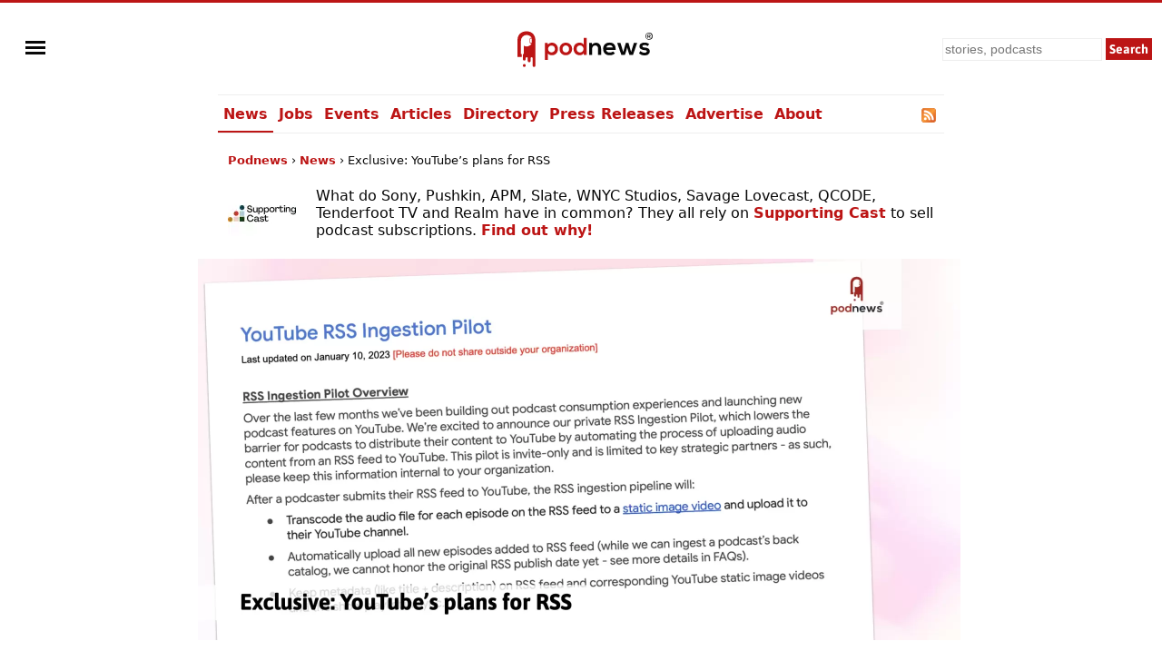

--- FILE ---
content_type: text/html; charset=UTF-8
request_url: https://podnews.net/update/youtube-rss-plans?ref=onemanandhisblog.com
body_size: 36384
content:
<!doctype html><html lang="en" prefix="og: https://ogp.me/ns#"><head><meta charset="utf-8"><meta name="viewport" content="width=device-width,minimum-scale=1,initial-scale=1"><meta name="fediverse:creator" content="@podnews@social.podnews.net"><meta name="twitter:label1" value="Minutes to read"><meta name="twitter:data1" value="2.4"><link rel="preload" href="https://podnews.net/static/fonts/asap-v24-latin-700.woff2" as="font" type="font/woff2" crossorigin="anonymous">
<link rel="preload" href="https://podnews.net/static/fonts/asap-v24-latin-700italic.woff2" as="font" type="font/woff2" crossorigin="anonymous"><meta name="theme-color" content="#BC1515"><meta name="color-scheme" content="light dark"><link rel="manifest" href="/manifest.webmanifest"><title>Exclusive: YouTube’s plans for RSS</title><link rel="alternate" type="application/rss+xml" title="Podcast" href="https://podnews.net/rss"><link rel="alternate" type="application/feed+json" title="JSON Feed" href="https://podnews.net/feed.json"><link rel="search" type="application/opensearchdescription+xml" href="https://podnews.net/opensearch.xml" title="Podnews"><link rel="canonical" href="https://podnews.net/update/youtube-rss-plans"><meta property="og:logo" content="https://podnews.net/static/_favicons/apple-icon.png"><meta name="lightning" content="lnurlp:jamescridland@strike.me"><meta property="og:type" content="article"><meta property="article:published_time" content="2023-05-24T11:00:00+00:00"><meta name="publish_date" property="og:publish_date" content="2023-05-24T11:00:00+00:00"><meta property="article:modified_time" content="2023-05-24T09:59:21+00:00"><meta property="og:modified_time" content="2023-05-24T09:59:21+00:00"><meta property="og:audio" content="https://op3.dev/e,pg=9b024349-ccf0-5f69-a609-6b82873eab3c/podnews.net/audio/podnews230524.mp3?_from=ogaudio"><meta property="og:audio:type" content="audio/mpeg"><meta property="og:url" content="https://podnews.net/update/youtube-rss-plans"><meta property="og:title" content="Exclusive: YouTube’s plans for RSS"><meta property="twitter:title" content="Exclusive: YouTube’s plans for RSS"><meta property="og:locale" content="en_AU"><meta name="description" content="Daily Wire to put podcasts on Twitter; Podcast Show London starts"><meta property="og:description" content="Daily Wire to put podcasts on Twitter; Podcast Show London starts"><meta property="twitter:description" content="Daily Wire to put podcasts on Twitter; Podcast Show London starts"><meta property="og:publisher" content="https://www.facebook.com/podnews"><meta property="og:site_name" content="Podnews"><meta property="fb:admins" content="587711419"><meta property="fb:app_id" content="433275120381563"><meta name="twitter:site" content="@podnews"><meta name="twitter:creator" content="@podnews"><meta name="fediverse:site" content="@podnews@social.podnews.net"><meta property="og:image" content="https://i.podnews.network/r/a/2048/podnews230524.jpeg"><meta name="twitter:image" content="https://i.podnews.network/r/a/2048/podnews230524.jpeg"><meta property="og:image:alt" content="A screenshot of the YouTube document"><meta name="twitter:image:alt" content="A screenshot of the YouTube document"><meta name="twitter:card" content="summary_large_image"><meta property="og:image:width" content="2048"><meta property="og:image:height" content="1024"><link rel="icon" href="[data-uri]" type="image/svg+xml"><link rel="apple-touch-icon" type="image/png" href="https://podnews.net/static/_favicons/apple-icon.png"><meta name="publish_date" property="og:publish_date" content="2023-05-24T11:00:00+00:00"><meta name="published_time" property="og:published_time" content="2023-05-24T11:00:00+00:00"><meta name="modified_time" property="og:modified_time" content="2023-05-24T09:59:21+00:00">
  <script type="application/ld+json">
{
    "@context": "https:\/\/schema.org",
    "@type": "NewsArticle",
    "mainEntityOfPage": {
        "@type": "WebPage",
        "@id": "https:\/\/podnews.net\/update\/youtube-rss-plans"
    },
    "headline": "Exclusive: YouTube\u2019s plans for RSS",
    "image": {
        "@type": "imageObject",
        "url": "https:\/\/i.podnews.network\/r\/a\/2048\/podnews230524.jpeg",
        "width": 2048,
        "height": 1024
    },
    "datePublished": "2023-05-24T11:00:00+00:00",
    "dateModified": "2023-05-24T09:59:21+00:00",
    "author": {
        "@type": "Person",
        "name": "James Cridland",
        "url": "https:\/\/james.cridland.net",
        "image": {
            "@type": "imageObject",
            "url": "https:\/\/podnews.net\/uploads\/james-cridland-400x400.jpg",
            "width": 400,
            "height": 400
        }
    },
    "publisher": {
        "@type": "Organization",
        "name": "Podnews",
        "url": "https:\/\/podnews.net",
        "foundingDate": "2017",
        "logo": {
            "@type": "ImageObject",
            "url": "https:\/\/podnews.net\/uploads\/p500.png",
            "width": 500,
            "height": 500
        },
        "founder": {
            "@type": "Person",
            "name": "James Cridland",
            "givenName": "James",
            "familyName": "Cridland",
            "url": "https:\/\/james.cridland.net",
            "image": {
                "@type": "imageObject",
                "url": "https:\/\/podnews.net\/uploads\/james-cridland-400x400.jpg",
                "width": 400,
                "height": 400
            }
        },
        "contactPoint": {
            "@type": "ContactPoint",
            "email": "updates@podnews.net",
            "url": "https:\/\/podnews.net",
            "contactType": "customer service"
        },
        "sameAs": [
            "https:\/\/social.podnews.net\/@podnews",
            "https:\/\/www.linkedin.com\/company\/podnews",
            "https:\/\/x.com\/podnews"
        ]
    },
    "copyrightNotice": "\u00a9 2017-2026 Podnews LLC",
    "copyrightYear": "2026"
}
  </script><script type="application/ld+json">
  {"@type":"Organization","name":"Podnews","url":"https:\/\/podnews.net","foundingDate":"2017","logo":{"@type":"ImageObject","url":"https:\/\/podnews.net\/uploads\/p500.png","width":500,"height":500},"founder":{"@type":"Person","name":"James Cridland","givenName":"James","familyName":"Cridland","url":"https:\/\/james.cridland.net","image":{"@type":"imageObject","url":"https:\/\/podnews.net\/uploads\/james-cridland-400x400.jpg","width":400,"height":400}},"contactPoint":{"@type":"ContactPoint","email":"updates@podnews.net","url":"https:\/\/podnews.net","contactType":"customer service"},"sameAs":["https:\/\/social.podnews.net\/@podnews","https:\/\/www.linkedin.com\/company\/podnews","https:\/\/x.com\/podnews"],"@context":"https:\/\/schema.org"}
  </script><style>

@font-face {font-family: 'Asap';font-style: normal;font-weight: 700;font-display: swap; src: local(''),url('https://podnews.net/static/fonts/asap-v24-latin-700.woff2') format('woff2');}
@font-face {font-family: 'Asap';font-style: italic;font-weight: 700;font-display: swap;src: local(''),url('https://podnews.net/static/fonts/asap-v24-latin-700italic.woff2') format('woff2');}

@media (prefers-reduced-motion: no-preference) {
	@view-transition {
		navigation: auto;
	}
}

:root{color-scheme:light dark;--podnews-back:#fff;--podnews-accent:#BC1515;--podnews-accent-visited:#BC1515;--podnews-text:#080808;--podnews-grey:#757575;--podnews-footer:#EEE}
@media (prefers-color-scheme: dark) {
:root{--podnews-back:#121212;--podnews-accent:#F13232;--podnews-accent-visited:#F13232;--podnews-text:#E2DED6;--podnews-grey:#AAA;--podnews-footer:#333}
.negimg{-webkit-filter:grayscale(1) invert(95%) brightness(125%);filter:grayscale(1) invert(95%) brightness(125%)}
}

html {scroll-behavior: smooth;hanging-punctuation: first allow-end last;}
body{margin:0;accent-color:var(--podnews-accent);border-top:3px solid var(--podnews-accent);font-family: system-ui, Helvetica, Arial, sans-serif;font-weight: 400;font-size:16px;-webkit-font-smoothing:antialiased;-moz-osx-font-smoothing: grayscale;background:var(--podnews-back);color:var(--podnews-text)}

#menu {justify-self:left;align-self:center;padding-left:11px;}

#sidebarMenu {
    height: 100%;
    display: block;
    position: fixed;
    left: 0; top: 0;
    padding-top:100px; width: 230px;
    transform: translateX(-250px);
    transition: transform 250ms ease-in-out;
    background-color: var(--podnews-back);
    box-shadow: 5px 0px 10px var(--podnews-footer);
    z-index:9;
}
.sidebarMenuInner{
    margin:0;
    padding:0;
}
.sidebarMenuInner li{
    list-style: none;
    padding: 0px;
    cursor: pointer;
}
.sidebarMenuInner li span{
    display: block;
}
.sidebarMenuInner li a{
    cursor: pointer;
    text-decoration: none;
}
input#openSidebarMenu {
    display:inline;visibility:hidden;
}
.sidebarIconToggle {
    transition: all 0.3s;
    cursor: pointer;
    position: absolute;
    width: 22px;
    z-index: 10;
}
.spinner {
    transition: all 0.3s;
    box-sizing: border-box;
    position: absolute;
    height: 3px;
    width: 100%;
    background-color: var(--podnews-text);
}
.horizontal {
    transition: all 0.3s;
    box-sizing: border-box;
    position: relative;
    float: left;
    margin-top: 3px;
}
.diagonal.part-1 {
    position: relative;
    transition: all 0.3s;
    box-sizing: border-box;
    float: left;
}
.diagonal.part-2 {
    transition: all 0.3s;
    box-sizing: border-box;
    position: relative;
    float: left;
    margin-top: 3px;
}
input#openSidebarMenu:checked ~ .sidebarIconToggle > .horizontal {
    transition: all 0.3s;
    box-sizing: border-box;
    opacity: 0;
}
input#openSidebarMenu:checked ~ .sidebarIconToggle > .diagonal.part-1 {
    transition: all 0.3s;
    box-sizing: border-box;
    transform: rotate(135deg);
    margin-top: 8px;
}
input#openSidebarMenu:checked ~ .sidebarIconToggle > .diagonal.part-2 {
    transition: all 0.3s;
    box-sizing: border-box;
    transform: rotate(-135deg);
    margin-top: -9px;
}
input#openSidebarMenu:checked ~ div#sidebarMenu {
  transform: translateX(0);
}
input#openSidebarMenu:checked ~ .sidebarIconToggle {
  position: fixed;
}

article{line-height:1.4;text-wrap:pretty;}

h1,h2,h3 {font-family:Asap,system-ui,Helvetica,Arial,sans-serif;font-weight:700;letter-spacing:-0.025em;}
h1{font-size:1.5em;line-height:1.5em;margin-bottom:0.5em;}
h2{font-size:1.4em;margin-top:1.4em;}
h3{font-size:1.2em;margin-top:1.2em;}

p,li{margin-block-start:22px;margin-block-end:22px;max-width:75ch;}
audio{height:33px;}
ul{list-style-type:"»";padding-left:0}
ul > li{margin-left:11px;padding-left:6px;scroll-margin-top: 66px;}
ul > li:target {padding:11px;border:2px var(--podnews-accent) solid;list-style-type:none;}
ul > li::marker{color:var(--podnews-accent)}
ul > li > p{display:inline}

sup{font-size:.83em;vertical-align:super;line-height:0;color:var(--podnews-grey)}
footer,main,.sharebuttons{padding:22px;clear:both}
header,main,footer div.container{max-width:800px;margin:auto}
footer{background-color:var(--podnews-footer);clear:both;font-size:small;line-height:1.6em;min-height:120px;text-wrap:pretty;}
section{clear:both}
/* section.break{border-top:1px solid var(--podnews-footer);margin-top:22px} */
section.belowfold{content-visibility:auto;contain-intrinsic-size:1000px}
hr{border:1px solid var(--podnews-footer);margin-top:22px}
span:focus{outline:none}
:focus-visible{outline: auto 1px var(--podnews-accent);outline-offset:2px;}
nav {max-width:800px;margin:auto;}
nav#mainmenu {;border-top:1px solid var(--podnews-footer);border-bottom:1px solid var(--podnews-footer);}

nav#mainmenu ul {display:flex;margin:0;list-style-type: none;}
nav#mainmenu li {padding:11px 0px;margin:0;white-space:nowrap;}
nav#mainmenu li.selected {padding-bottom:9px;border-bottom:2px solid var(--podnews-accent);font-weight:600;}
nav#mainmenu li a,nav#mainmenu li a:visited {padding:11px 6px;}
nav#mainmenu li a:hover {background:var(--podnews-footer);text-decoration:none;}

aside#titlesponsor{max-width:778px;padding:0 11px;margin:22px auto;display:grid;grid-template-columns:75px auto;column-gap:22px;align-items:center;}
aside.classifieds{max-width:500px;background:var(--podnews-footer);padding:22px;margin:0 auto}
aside.classifieds p:last-child{margin:0}
aside.sectionsponsor{margin:22px auto;display:grid;grid-template-columns:75px auto;column-gap:11px;align-items:center;}

.shadow{filter: drop-shadow(1px 1px 2px var(--podnews-grey))}
div.artblock{margin:11px auto;display:grid;grid-template-columns:75px auto;column-gap:11px;}
label.hide{clip:rect(1px,1px,1px,1px);clip-path:inset(50%);height:1px;width:1px;margin:-1px;overflow:hidden;padding:0;position:absolute}
#bylineinfo{height:22px;padding-bottom:22px;color:var(--podnews-grey)}
::placeholder{color:var(--podnews-grey)}
textarea{width:100%;height:120px;font-size:16px;color:var(--podnews-text);background-color:var(--podnews-back)}
details summary {padding-left: 2px;}
details[open] summary {text-decoration: auto;color: inherit;}
.linktext{cursor: pointer;}
a:link,.linktext{text-decoration:none;color:var(--podnews-accent);font-weight:700}
a:hover,.linktext:hover{text-decoration:underline}
a:visited{color:var(--podnews-accent-visited)}
cite:after{content:' ▶'}
pre code,code{font-family:Menlo,Consolas,Monaco,Liberation Mono,Lucida Console,monospace;background-color:var(--podnews-footer);font-size:0.9em;}
pre code,code.language-php{display:block;padding:11px;white-space: pre-wrap;}
.small-icon{width:1em;height:1em;vertical-align:middle;margin-block-start: calc(1ex - 1cap);margin-right:.2em}

.column{float:left}
.third{padding-left:4%;width:30%}
.twothirds{width:66%;vertical-align:middle}
.row{padding-top:20px}
.row:after{content:"";display:table;clear:both}
.shares{width:18px;height:18px;margin:2px 5px 2px 0;border:none}
.mTop{margin-top:33px}
.center{text-align:center}
.button,.button:link,.button:hover,.button:visited,input[type="submit"]{background:var(--podnews-accent);font-family:Asap,system-ui,Helvetica,Arial,sans-serif;border:none;color:#fff;padding:11px;text-align:center;text-decoration:none;display:inline-block}
input:not([type="radio"]):not([type="checkbox"]){-webkit-appearance:none;border-radius:0}
.right{float:right}
.sponsor{border:none;margin:11px}
input,select{font-size:14px;line-height:19px;padding:2px;margin:2px;background-color:var(--podnews-back);color:var(--podnews-text);box-sizing:border-box;border:1px solid var(--podnews-footer)}
fieldset{border:none;padding:0}
.subscribe input{box-sizing:border-box;width:100%;height:44px;padding:5px;margin:0 0 11px;font-size:22px}
.subscribe input[type="submit"]{margin:0}
fieldset h1{font-size:160%}
blockquote{background:var(--podnews-footer);border-left:11px solid var(--podnews-grey);margin:11px;padding:0 11px}
blockquote>p:first-child:before{color:var(--podnews-grey);content:open-quote;font-size:4em;line-height:0;margin-right:.25em;vertical-align:-.4em}
table.chart{border-spacing:0;font-variant-numeric: tabular-nums;}
table.chart td{padding:5px}
table.chart td.nums{text-align:right;}
table.chart tr:nth-child(even){background:var(--podnews-footer)}
figure{margin:0}
figcaption{font-size:.7em;font-weight:300;text-align:right;position:relative;top:-2em;color:var(--podnews-back);text-shadow: 1px 1px 1px var(--podnews-grey), -1px -1px 1px var(--podnews-grey), 1px -1px 1px var(--podnews-grey), -1px 1px 1px var(--podnews-grey);}
figcaption a:any-link{color:var(--podnews-back);font-weight:300;text-decoration:none}
.fullwidth{width:100vw;margin-left:-22px;margin-top:-22px;margin-right:-22px;max-width:840px}

.showmob{display:none;}
table.adcopy td{padding-bottom:11px}
#latest{display:flex;overflow-x:scroll;overflow-y:hidden;}
#latest .item{margin-right:11px;scroll-snap-align:start}
#latest img{width:143px;height:143px}
#latest::-webkit-scrollbar {
  display: none;
}

.tag {display:inline;line-height:1em;padding:2px;margin-right:6px;font-size:small;background-color:var(--podnews-footer);border-radius:2px;white-space: nowrap;}

.smallprint-with-icon {
  font-size:smaller;
  padding-left:1.2em;
  text-indent:-1.2em;
  margin: 0.5em 0em;
  color:var(--podnews-grey);
}

nav#breadcrumbs {max-width:778px;padding:0 11px;margin:22px auto;white-space:nowrap;}
#breadcrumbs ul {
  padding: 0;
  margin: 0;
  font-size: small;
text-overflow:ellipsis;overflow:hidden;
}
#breadcrumbs ul li {
  list-style: none;
  display: inline;
  margin:0;
  padding:0;
}
#breadcrumbs ul li::after {
  content: " › ";
}
#breadcrumbs ul li:last-child:after {
  content: "";
}
#breadcrumbs ul li:first-child {
  margin:0;
}

@media screen and (min-width: 840px) {
	article{font-size:18px;}
}

@media (max-width: 840px) {
header{grid-template-columns:55px 1fr 1fr}
#menu{padding-left: 5px;}
nav{padding-left:16px;}
#search input[type="search"]{height:38px;width:160px}
#search input[type="submit"]{visibility:hidden;display:none}
#search input[type="search"]{background-position:right center;background-repeat:no-repeat;background-image:url("data:image/svg+xml,%3Csvg xmlns='http://www.w3.org/2000/svg' width='18' height='18' viewBox='0 0 24 24'%3E%3Cpath fill='var(--podnews-text)' d='M15.5 14h-.79l-.28-.27C15.41 12.59 16 11.11 16 9.5 16 5.91 13.09 3 9.5 3S3 5.91 3 9.5 5.91 16 9.5 16c1.61 0 3.09-.59 4.23-1.57l.27.28v.79l5 4.99L20.49 19l-4.99-5zm-6 0C7.01 14 5 11.99 5 9.5S7.01 5 9.5 5 14 7.01 14 9.5 11.99 14 9.5 14z'/%3E%3Cpath d='M0 0h24v24H0z' fill='none'/%3E%3C/svg%3E")}
#search input[type="search"]:focus{background-image:none}
textarea{font-size:90%}
.third{width:100%;visibility:hidden;display:none}
.twothirds{width:100%}
.hidemob{visibility:hidden;display:none}
.showmob{display:inline;}
span.testimonial-text{min-height:auto}
nav {border-bottom:0px;}
nav ul{display:none;}
}
@media screen and (max-width: 375px) {
section#podcastheader{margin-left:0}
#search input[type="search"]{height:38px;width:120px}
.center{margin-left:-20px;margin-right:-20px}
#wordmark{padding-left:0}
}
@media print {
nav,footer,a.button.right,aside.previously,#pnsearch,section.belowfold,#signupinvite{display:none}
#menu {visibility:hidden;}
body {border:none;}
}</style></head><body><img id="wow" style="float:left;" alt="" width="1" height="1" src=""><script>window.addEventListener('DOMContentLoaded', function() {
document.getElementById("wow").src="https://c.podnews.network/wow?"+Math.random()+"&u=https%3A%2F%2Fpodnews.net%2Fupdate%2Fyoutube-rss-plans&type=pageview&ref="+encodeURI(document.referrer);});</script><noscript><img id="wow2" style="float:left;" alt="" width="1" height="1" src="https://c.podnews.network/wow?u=https%3A%2F%2Fpodnews.net%2Fupdate%2Fyoutube-rss-plans&type=pageview&js=no"></noscript><div style="width:100%;height:100px;display:grid;grid-template-columns:1fr 1fr 1fr;grid-template-areas:'menu podnewslogo pnsearch';justify-items:center;">
  <div id="menu">

  <input type="checkbox" class="openSidebarMenu" id="openSidebarMenu">
  <label for="openSidebarMenu" class="sidebarIconToggle">
    <div class="spinner diagonal part-1"></div>
    <div class="spinner horizontal"></div>
    <div class="spinner diagonal part-2"></div>
  </label>

<div id="sidebarMenu">
  <ul class="sidebarMenuInner">
    <li><a href="/archive">News</a></li>
    <li><a href="/jobs">Jobs</a></li>
    <li><a href="/events">Events</a></li>
    <li><a href="/articles">Articles</a></li>
    <li><a href="/directory">Directory</a></li>
    <li><a href="/press-releases">Press Releases</a></li>
    <li><a href="/article/advertising">Advertise</a></li>
    <li><a href="/about">About</a></li>
    <li><a href="/privacy">Privacy</a></li>
    <li><a href="/accessibility">Accessibility</a></li>
    <li><a href="/contact-us">Contact Podnews</a></li>
  </ul>
</div>

  </div>
  <div id="podnewslogo" style="align-self:center;display:grid;grid-template-columns:40px auto;grid-template-areas:'pnicon pnword';">
  <a id="pnicon" aria-label="Podnews" href="/"><svg xmlns="http://www.w3.org/2000/svg" aria-label="Podnews" viewBox="60 90 10 270" height="45" width="40"><g clip-path="url(#clipPath70)" transform="matrix(1 0 0 -1 0 400)"><path fill="#fff" d="M20 114h80v150H20z"/><path d="M50 67a9.7 9.7 0 10.2-19.4A9.7 9.7 0 0050 67M100 211c0-2.9-2.3-5.2-5.2-5.2a5.2 5.2 0 00-5.2 5.2v20c0 2.9 2.3 5.2 5.2 5.2 2.9 0 5.2-2.4 5.2-5.2zm-35.8 71.9s-59.7 3.2-59.7-62.3V113.9H34v18.8h-5.9V221a38.1 38.1 0 0036.2 37.9h1.8c14.5 0 27.1-8.1 33.5-20.1a9.2 9.2 0 01-13.9-7.9V211a9.2 9.2 0 0113.9-7.9 38 38 0 00-53.1-14.6v-55.8h-5.8V99.4a9.5 9.5 0 019.5-9.5c5.2 0 9.4 4.2 9.4 9.4v6.1a6.6 6.6 0 006.7 6.7 6.8 6.8 0 006.8-6.7V88c0-2.6 1.1-4.9 2.8-6.7 1.7-1.7 4-2.8 6.6-2.8 5.2 0 9.4 4.2 9.4 9.4v17.4a6.6 6.6 0 006.7 6.7c2.8 0 5.3-1.7 6.2-4.2a7 7 0 00.5-2.5V57.2c0-2.6 1.1-4.9 2.8-6.7 1.7-1.7 4-2.8 6.6-2.8a9.5 9.5 0 019.4 9.5v160.5c0 69.6-59.7 65.2-59.7 65.2" fill="var(--podnews-accent)"/></g></svg></a><a id="pnword" style="padding-top:6px;" aria-label="Podnews" href="/"><svg aria-label="Podnews" height="30" width="119" viewBox="0 0 676 171" xmlns="http://www.w3.org/2000/svg"><rect fill="none" height="100%" width="100%"/><g stroke-width="0"><g fill="#1d1f24"><path d="M649.3 22.8h5c1.7 0 2.9-.4 3.8-1.1.8-.7 1.2-1.7 1.2-3.1 0-1.4-.4-2.4-1.2-3.1-.9-.7-2.1-1-3.8-1h-5zM659 33l-3.9-6.6h-5.8v6.6H645V10.7h9.3c3 0 5.2.7 6.8 2a7 7 0 012.3 5.7c0 1.8-.4 3.3-1.1 4.5a7 7 0 01-3.3 2.8l4.9 7.4H659" fill="var(--podnews-text)"/><path d="M654.5 4a18 18 0 100 35.9 18 18 0 000-35.9zm0 39.8a22 22 0 110-43.9 22 22 0 010 44M334.3 139.8v-39.6c0-11.5-6.3-20.2-18.2-20.2-11.5 0-19.4 9.7-19.4 21.2v38.6h-18.5V64.1h16.7l1.2 10.2A34 34 0 01321 63c17.8 0 32 13.3 32 37v39.8zM426.2 93.2c-1.2-9.8-9-14.7-19.6-14.7-10.2 0-18.5 4.9-21.2 14.7zM385 108.7c1.2 9.3 9.3 16 22.5 16 7 0 16-2.5 20.3-7l12 11.8c-8 8.3-21 12.3-32.6 12.3-26 0-41.5-16.1-41.5-40.3 0-23 15.6-39.6 40.1-39.6 25.3 0 41.1 15.6 38.2 46.8h-59M525 64l16.5 57 17.3-57h20.7l-26.3 76.1h-21.8l-7.8-22.4-6.8-25.3-6.7 25.3-7.9 22.4h-21.7l-26.6-76h20.9l17.3 56.8 16.4-56.8H525M644.7 84.3c-5.4-5-11.5-6.8-18.7-6.8-8.9 0-13.8 2.8-13.8 7.6 0 4.9 4.4 7.6 14.1 8.2 14.3 1 32.4 4.2 32.4 24.3 0 13.3-11 24.8-32.5 24.8-12 0-24-2-35-13.5l9.2-13.3c5.4 6 17.6 10.4 26 10.6 7.1.1 13.7-3.6 13.7-9 0-5.3-4.3-7.4-15-8-14.3-1.1-31.3-6.3-31.3-23.5 0-17.5 18-23.6 31.9-23.6 11.8 0 20.7 2.3 29.4 10l-10.4 12.2" fill="var(--podnews-text)"/></g><path d="M63.3 102c0-11.7-8-21.4-21.4-21.4-13.5 0-21.5 9.7-21.5 21.5a21 21 0 0021.5 21.5A21 21 0 0063.3 102zM0 171.5V64.2h17.5l1.2 10.4a30 30 0 0124.5-12C66.6 62.5 82 79.8 82 102c0 22-14 39.6-38.1 39.6-8 0-19.8-2.5-25.2-10.8v40.5H0M111 102c0 11.6 7 22.3 20.6 22.3 13.6 0 20.5-10.7 20.5-22.2 0-11.4-8-22.4-20.5-22.4-13.5 0-20.6 11-20.6 22.4zm60 0a37.7 37.7 0 01-39.4 39.5c-24.6 0-39.3-17.6-39.3-39.4 0-21.6 15-39.4 39.1-39.4S171 80.5 171 102M199 102c0 13.1 9.6 22.2 21.5 22.2 11.8 0 22-8.6 22-22.3 0-13.2-10.2-22-22-22-12 0-21.4 8.4-21.4 22zm63.4-69.4v107.2h-17.5l-1.2-10.4c-5.8 9-15.2 12-24.4 12-22.2 0-39-14.6-39-39.5 0-26 16.5-39.5 38.5-39.5 8 0 20.4 4.3 24.9 12V32.7h18.7" fill="var(--podnews-accent)"/></g></svg></a></div>

  <form id="pnsearch" style="align-self:center;justify-self:right;padding-right:11px;" method="get" action="https://podnews.net/search" target="_top"><label for="searchinput" class="hide">Search</label><input class="hidemob" id="searchinput" aria-label="search" type="search" placeholder="stories, podcasts" name="q" required /><input class="hidemob" aria-label="submit" type="submit" value="Search" style="height:24px;padding:2px 4px;margin:2px 0px 2px 2px;"><a class="showmob" href="/search" aria-label="Search"><svg xmlns="http://www.w3.org/2000/svg" height="32px" viewBox="0 -960 960 960" width="32px" fill="var(--podnews-text)"><path d="M784-120 532-372q-30 24-69 38t-83 14q-109 0-184.5-75.5T120-580q0-109 75.5-184.5T380-840q109 0 184.5 75.5T640-580q0 44-14 83t-38 69l252 252-56 56ZM380-400q75 0 127.5-52.5T560-580q0-75-52.5-127.5T380-760q-75 0-127.5 52.5T200-580q0 75 52.5 127.5T380-400Z"/></svg></a></form>

  </div><nav id="mainmenu"><ul><li class="selected"><a href="/archive">News</a></li><li><a href="/jobs">Jobs</a></li><li><a href="/events">Events</a></li><li><a href="/articles">Articles</a></li><li><a href="/directory">Directory</a></li><li class="hidemob"><a href="/press-releases">Press Releases</a></li><li class="hidemob"><a href="/article/advertising">Advertise</a></li><li class="hidemob"><a href="/about">About</a></li><li class="hidemob" style="width:100%;text-align:right;"><a title="Podnews RSS feed" href="https://podnews.net/rss"><svg class="small-icon" xmlns="http://www.w3.org/2000/svg" viewBox="0 0 256 256"><defs><linearGradient x1=".1" y1=".1" x2=".9" y2=".9" id="rssa"><stop offset="0" stop-color="#E3702D"/><stop offset=".1" stop-color="#EA7D31"/><stop offset=".4" stop-color="#F69537"/><stop offset=".5" stop-color="#FB9E3A"/><stop offset=".7" stop-color="#EA7C31"/><stop offset=".9" stop-color="#DE642B"/><stop offset="1" stop-color="#D95B29"/></linearGradient></defs><rect width="256" height="256" rx="55" ry="55" fill="#CC5D15"/><rect width="246" height="246" rx="50" ry="50" x="5" y="5" fill="#F49C52"/><rect width="236" height="236" rx="47" ry="47" x="10" y="10" fill="url(#rssa)"/><circle cx="68" cy="189" r="24" fill="#FFF"/><path d="M160 213h-34a82 82 0 0 0-82-82V97a116 116 0 0 1 116 116z" fill="#FFF"/><path d="M184 213A140 140 0 0 0 44 73V38a175 175 0 0 1 175 175z" fill="#FFF"/></svg></a></li></ul></nav><script type="application/ld+json">{"@context":"http:\/\/schema.org","@type":"BreadcrumbList","itemListElement":[{"@type":"ListItem","position":1,"item":"https:\/\/podnews.net\/","name":"Podnews"},{"@type":"ListItem","position":2,"item":"https:\/\/podnews.net\/archive","name":"News"},{"@type":"ListItem","position":3,"name":"Exclusive: YouTube&rsquo;s plans for RSS"}]}</script><nav id="breadcrumbs"><ul><li><a href="/">Podnews</a></li><li><a href="/archive">News</a></li><li>Exclusive: YouTube’s plans for RSS</li></ul></nav><aside id="titlesponsor"><a href="https://podnews.net/class-click/2064/2023-05-24" rel="sponsored">
    <picture>
    <source srcset="https://i.podnews.network/r/s/75/supporting-cast.webp 1x, https://i.podnews.network/r/s/150/supporting-cast.webp 2x, https://i.podnews.network/r/s/225/supporting-cast.webp 3x, https://i.podnews.network/r/s/300/supporting-cast.webp 4x" type="image/webp">
    <source srcset="https://i.podnews.network/r/s/75/supporting-cast.png 1x, https://i.podnews.network/r/s/150/supporting-cast.png 2x, https://i.podnews.network/r/s/225/supporting-cast.png 3x, https://i.podnews.network/r/s/300/supporting-cast.png 4x" type="image/png">
    <img src="https://i.podnews.network/r/s/225/supporting-cast.webp" style="vertical-align:middle;" alt="Supporting Cast" width="75" height="50">
    </picture></a><div>What do Sony, Pushkin, APM, Slate, WNYC Studios, Savage Lovecast, QCODE, Tenderfoot TV and Realm have in common? They all rely on <a href="https://podnews.net/class-click/2064/2023-05-24" rel="sponsored">Supporting Cast</a> to sell podcast subscriptions. <a href="https://podnews.net/class-click/2052/0000-00-00">Find out why!</a></div></aside><main><article class="h-entry"><figure><picture>
      <source srcset="https://i.podnews.network/r/a/840/podnews230524.jpeg.webp 840w, https://i.podnews.network/r/a/1680/podnews230524.jpeg.webp 1680w, https://i.podnews.network/r/a/2048/podnews230524.jpeg.webp 2048w" sizes="100vw" type="image/webp">
      <source srcset="https://i.podnews.network/r/a/840/podnews230524.jpeg 840w, https://i.podnews.network/r/a/1680/podnews230524.jpeg 1680w, https://i.podnews.network/r/a/2048/podnews230524.jpeg 2048w" sizes="100vw" type="image/jpeg">
      <img style="object-fit:contain;vertical-align:middle;aspect-ratio:2/1;height:auto;" class="fullwidth" src="https://i.podnews.network/r/a/840/podnews230524.jpeg" height="420" width="840" onerror="this.style.display='none'" alt="A screenshot of the YouTube document">
      </picture></figure><h1 class="p-name">Exclusive: YouTube’s plans for RSS</h1><div id="audioplay" style="display:none;"><audio id="audioplayer" preload="none" controls><source src="https://op3.dev/e,pg=9b024349-ccf0-5f69-a609-6b82873eab3c/podnews.net/audio/podnews230524.opus?_from=podnewsweb" type="audio/ogg; codecs=vorbis"><source src="https://op3.dev/e,pg=9b024349-ccf0-5f69-a609-6b82873eab3c/podnews.net/audio/podnews230524.m4a?_from=podnewsweb" type="audio/aac"><track default src="/audio/podnews230524.mp3.vtt"></track></audio><strong>3:23</strong></div><script>

  function playpodnews(){
    if (document.getElementById("audioplayer").duration > 0 && !document.getElementById("audioplayer").paused) {
      document.getElementById("audioplayer").pause();
      document.getElementById("playercontrol").innerHTML='<svg class="small-icon" xmlns="http://www.w3.org/2000/svg" viewBox="0 -960 960 960"><title>play</title><path fill="var(--podnews-accent)" d="m380-300 280-180-280-180v360ZM480-80q-83 0-156-31.5T197-197q-54-54-85.5-127T80-480q0-83 31.5-156T197-763q54-54 127-85.5T480-880q83 0 156 31.5T763-763q54 54 85.5 127T880-480q0 83-31.5 156T763-197q-54 54-127 85.5T480-80Zm0-80q134 0 227-93t93-227q0-134-93-227t-227-93q-134 0-227 93t-93 227q0 134 93 227t227 93Zm0-320Z"/></svg>';
    } else {
      document.getElementById("audioplayer").play();
      document.getElementById("podcasttext").style.display="block";
      document.getElementById("playercontrol").innerHTML='<svg class="small-icon" xmlns="http://www.w3.org/2000/svg" viewBox="0 -960 960 960"><path fill="var(--podnews-accent)" d="M360-320h80v-320h-80v320Zm160 0h80v-320h-80v320ZM480-80q-83 0-156-31.5T197-197q-54-54-85.5-127T80-480q0-83 31.5-156T197-763q54-54 127-85.5T480-880q83 0 156 31.5T763-763q54 54 85.5 127T880-480q0 83-31.5 156T763-197q-54 54-127 85.5T480-80Zm0-80q134 0 227-93t93-227q0-134-93-227t-227-93q-134 0-227 93t-93 227q0 134 93 227t227 93Zm0-320Z"/></svg>';
    }
  }

  document.getElementById("audioplayer").addEventListener('play', function () {if (document.getElementById("audioplayer").duration > 0) {document.getElementById("playercontrol").innerHTML='<svg class="small-icon" xmlns="http://www.w3.org/2000/svg" viewBox="0 -960 960 960"><path fill="var(--podnews-accent)" d="M360-320h80v-320h-80v320Zm160 0h80v-320h-80v320ZM480-80q-83 0-156-31.5T197-197q-54-54-85.5-127T80-480q0-83 31.5-156T197-763q54-54 127-85.5T480-880q83 0 156 31.5T763-763q54 54 85.5 127T880-480q0 83-31.5 156T763-197q-54 54-127 85.5T480-80Zm0-80q134 0 227-93t93-227q0-134-93-227t-227-93q-134 0-227 93t-93 227q0 134 93 227t227 93Zm0-320Z"/></svg>';}});
  document.getElementById("audioplayer").textTracks[0].addEventListener("cuechange", function() {
    if (typeof this.activeCues[0] !== 'undefined') {
      cue = this.activeCues[0].text.replace(/<[^>]*>?/gm, "");
      document.getElementById("podcasttext").innerText = "... "+cue.replace(/(\r\n|\n|\r)/gm, " ")+" ...";
    } else {
      document.getElementById("podcasttext").innerText = "";
    }
    });

   </script><div id="bylineinfo"><small><a style="cursor: pointer;text-decoration:none;" onclick="playpodnews();return false;" href=""><span id="playercontrol"><svg class="small-icon" xmlns="http://www.w3.org/2000/svg" viewBox="0 -960 960 960"><title>play</title><path fill="var(--podnews-accent)" d="m380-300 280-180-280-180v360ZM480-80q-83 0-156-31.5T197-197q-54-54-85.5-127T80-480q0-83 31.5-156T197-763q54-54 127-85.5T480-880q83 0 156 31.5T763-763q54 54 85.5 127T880-480q0 83-31.5 156T763-197q-54 54-127 85.5T480-80Zm0-80q134 0 227-93t93-227q0-134-93-227t-227-93q-134 0-227 93t-93 227q0 134 93 227t227 93Zm0-320Z"/></svg></span><span style="font-weight:bolder;text-transform:uppercase;color:var(--podnews-accent);">Listen</span></a> &middot; <time pubdate id="publishedtime" class="dt-published" datetime="2023-05-24T11:00:00+00:00">May 24 2023</time><script>
//This looks at the date and rewrites it for local time
const publishedtime = new Date(Date.parse(document.getElementById("publishedtime").dateTime));
document.getElementById("publishedtime").innerHTML=publishedtime.toLocaleString(undefined,{weekday: undefined, year: 'numeric', month: 'long', day: 'numeric', hour: undefined, minute: undefined, timeZoneName:undefined});

if (document.getElementById("updatedtime") !== null) {
const updatedtime = new Date(Date.parse(document.getElementById("updatedtime").dateTime));
document.getElementById("updatedtime").innerHTML=updatedtime.toLocaleString(undefined,{weekday: undefined, year: 'numeric', month: 'long', day: 'numeric', hour: undefined, minute: undefined, timeZoneName:undefined});
}
</script> &middot; 2.4 minutes to read<span id="podcasttext" style="display:none;">You can also listen in <a href="/podcast/i8xe9">your favourite podcast app</a></span></small></div><p style="color:var(--podnews-accent)"><svg class="small-icon" xmlns="http://www.w3.org/2000/svg" width="24" height="24" viewBox="0 0 24 24"><path d="M0 0h24v24H0z" fill="none"/><path d="M12 2C6.48 2 2 6.48 2 12s4.48 10 10 10 10-4.48 10-10S17.52 2 12 2zm1 15h-2v-6h2v6zm0-8h-2V7h2v2z" fill="var(--podnews-accent)"/></svg><strong>This article is at least a year old</strong></p><section class="e-content"><ul>
<li id="story1">
<p><strong>Exclusive:</strong> Podnews has obtained a document with full details of a YouTube &ldquo;RSS Ingestion&rdquo; pilot that it is running with some partners. The service pulls new audio from an RSS feed to upload it to YouTube, complete with a static image of the show art. Shows already using it are <a href="https://youtube.com/playlist?list=PL6XRrncXkMaXedndSn9yRspW6X8YZ8HQ1&amp;utm_source=podnews.net&amp;utm_medium=web&amp;utm_campaign=podnews.net%3A2023-05-24">CNN&rsquo;s One Thing</a> and <a href="https://www.youtube.com/@citycastpgh?utm_source=podnews.net&amp;utm_medium=web&amp;utm_campaign=podnews.net%3A2023-05-24">CityCast Pittsburgh</a>.</p>
<ul>
<li>Unlike other RSS-based podcast platforms, YouTube will not offer &ldquo;passthrough&rdquo;: the RSS feed is just a way to automatically ingest the audio, once, to their systems. &ldquo;Your hosting company cannot see how many times a podcast episode was listened to on YouTube because all podcast content on YouTube is hosted on YouTube.&rdquo;</li>
<li>YouTube requires that podcasts <strong>must not contain any ads</strong>. &ldquo;Regular ads are not allowed to be uploaded to YouTube. We request feeds to be ad-free.&rdquo; Sponsored segments can, however, be included if manually marked as such.</li>
<li>On a technical level, YouTube crawls each RSS feed every five minutes. Publishers can add a rectangular image for YouTube, using a <code>media:thumbnail</code> tag; only static images are supported.</li>
</ul>
</li>
<li id="story2">
<p><a href="https://podnews.net/press-release/daily-wire-twitter">The Ben Shapiro Show and other Daily Wire podcasts will be distributed on Twitter</a>, the company has announced, after success with one of its shows.</p>
</li>
<li id="story3">
<p><a href="https://www.thepodcastshowlondon.com/?utm_source=podnews.net&amp;utm_medium=web&amp;utm_campaign=podnews.net%3A2023-05-24">The Podcast Show 2023</a> in London has kicked off. Our Editor was the first speaker: highlighting that the industry should focus more on engagement and time spent listening to grow podcasting, and defend the unique nature of the open medium.</p>
</li>
</ul><aside class=classifieds><small><strong>Classifieds</strong> - <a href="/classifieds/">your job or ad here</a></small><P><a href="https://podnews.net/class-click/1994/2023-05-24" rel="sponsored">🪄🎙️ Castmagic - Every Podcasters Fav AI Tool 🔥</a> &mdash; The most accurate AI content tool. Still waiting to see what the hype&#39;s about? Last chance for FREE month on us. Use promo code PODMAGIC</P><P><a href="https://podnews.net/class-click/2043/2023-05-24" rel="sponsored">🍑 Swell AI:  Content repurposing for podcasts </a> &mdash; Turn podcasts into video clips, blog posts, newsletters & more. Train AI to write in your brand voice. Manage multiple shows in one account. Built for podcast networks and agencies. Signup free now. </P><P><a href="https://podnews.net/class-click/2049/2023-05-24" rel="sponsored">Listen To 2 Lives -- Stories Of Transformation</a> &mdash; Stories of people who faced darkness and how those moments transformed them. &#34;We all have two lives. The second begins the moment we realize we have only one.&#34; Among Apple Podcasts &#34;Shows We Love.&#34;</P><P><a href="https://podnews.net/class-click/1987/2023-05-24" rel="sponsored">🏕 SAVE BIG: Prices is going UP TONIGHT 📈</a> &mdash; for Podcast Movement 2023 this month in Denver. Don&#39;t miss the podcasting event of the year, at the lowest price. Thousands of podcasters and industry professionals, all that&#39;s missing is you! 🗻 🫵</P></aside>
<ul><li id="story4">
<p>BBC Sounds has announced a set of new shows, and that <a href="https://podnews.net/press-release/bbc-sounds-megaphone">the BBC is to work with Spotify&rsquo;s Megaphone</a> to &ldquo;recommend relevant content to audiences on other podcast platforms in the UK&rdquo;. The deal means that Spotify&rsquo;s Megaphone will programmatically schedule trailers, for UK listeners, on BBC shows carried on third-party platforms. The BBC has confirmed to Podnews that this does not affect the BBC&rsquo;s deal with Acast for monetising their shows outside the UK. </p>
</li>
<li id="story5">
<p><a href="https://podnews.net/press-release/crimecon-open-y2">The second annual CLUE Awards</a>, 'dedicated entirely to excellence and responsible storytelling in true crime content&rsquo;, is open for submissions. You&rsquo;ve until July 31 to enter.</p>
</li>
<li id="story6">
<p>In France, <a href="https://podnews.net/press-release/ubisoft-acast">Acast has signed the independent video game publisher Ubisoft</a>. </p>
</li>
<li id="story7">
<p><a href="https://medium.com/@maxime.piquette/how-will-ai-transform-the-podcast-industry-2d3bab9b03fa?utm_source=podnews.net&amp;utm_medium=web&amp;utm_campaign=podnews.net%3A2023-05-24">How will AI transform the podcast industry?</a> Maxime Piquette, the CEO of Ausha, suggests it is possible to use AI in every step of podcast creation.</p>
</li>
<li id="story8">
<p>Steven Goldstein <a href="https://www.amplifimedia.com/blogstein-1/hc88ra2fhk2m8sysvjafqbjsi6neym?utm_source=podnews.net&amp;utm_medium=web&amp;utm_campaign=podnews.net%3A2023-05-24">reviews the New York Times&rsquo;s new NYT Audio app</a>.</p>
</li>
<li id="story9">
<p>Ever Gonzalez writes about <a href="https://outlier.substack.com/p/reflecting-on-a-resounding-success?utm_source=podnews.net&amp;utm_medium=web&amp;utm_campaign=podnews.net%3A2023-05-24">the successful Outlier Podcast Festival</a>, which took place this weekend.</p>
</li>
<li id="story10">
<p><a href="https://podcastdata.org/?utm_source=podnews.net&amp;utm_medium=web&amp;utm_campaign=podnews.net%3A2023-05-24">A new podcast data website has been launched</a>. &ldquo;This will allow users to query the Podcast Index in a user friendly way, with extra data that we computed,&rdquo; says the website owner, Benjamin Bellamy. The initial beta focuses on French-speaking podcasts.</p>
</li>
</ul>
</ul><h2>Tips and tricks - with Podnews Live - where podcasting connects</h2>
      <aside class="sectionsponsor"><a href="https://podnews.net/class-click/2053/2023-05-24" aria-label="Podnews Live - where podcasting connects" rel="sponsored"><picture><source srcset="https://i.podnews.network/r/s/75/podnews-live.webp 1x, https://i.podnews.network/r/s/150/podnews-live.webp 2x, https://i.podnews.network/r/s/225/podnews-live.webp 3x, https://i.podnews.network/r/s/300/podnews-live.webp 4x" type="image/webp"><source srcset="https://i.podnews.network/r/s/75/podnews-live.png 1x, https://i.podnews.network/r/s/150/podnews-live.png 2x, https://i.podnews.network/r/s/225/podnews-live.png 3x, https://i.podnews.network/r/s/300/podnews-live.png 4x" type="image/png"><img src="https://i.podnews.network/r/s/225/podnews-live.webp" style="vertical-align:middle;" alt="Podnews Live - where podcasting connects" width="75" height="50" loading="lazy"></picture></a><div>Join us at the Lowry Centre in Salford, Gtr Manchester in the UK for our first networking day on June 13, and feel the vibrancy and excitement of this growing media hub. <a style="color:#BC1515" href="https://podnews.net/class-click/2053/2023-05-24" rel="sponsored">Buy tickets now</a></div></aside>
<ul>
<li>Apple Podcasts has separate editorial curation for more than 170 countries across the world: but how can you see what they&rsquo;re promoting in other countries? <a href="https://wearebumper.com/blog/how-to-switch-countries-in-apple-podcasts-to-see-whats-featured-around-the-world?utm_source=podnews.net&amp;utm_medium=web&amp;utm_campaign=podnews.net%3A2023-05-24">The podcast growth agency Bumper has worked out a way of quickly seeing the contents of every country&rsquo;s Apple Podcasts front pages.</a></li>
</ul>
<p><aside id="signupinvite" style="text-align:center;padding:22px;background-color:var(--podnews-footer);"><div style="margin-bottom:22px;"><strong><svg width="18" height="18" class="small-icon" xmlns="http://www.w3.org/2000/svg" viewBox="0 0 24 24" fill="var(--podnews-text)"><path d="M0 0h24v24H0z" fill="none"/><path d="M20 4H4c-1.1 0-1.99.9-1.99 2L2 18c0 1.1.9 2 2 2h16c1.1 0 2-.9 2-2V6c0-1.1-.9-2-2-2zm0 4l-8 5-8-5V6l8 5 8-5v2z"/></svg>Get the free Podnews newsletter</strong> for more like this</div><a class="button" href="/?ref=youtube-rss-plans">Get it free</a></aside><script>
  if (document.referrer.includes("podnews.net") || window.location.search.includes("podnews.net")) {
  if (document.getElementById("signupinvite")) {
    document.getElementById("signupinvite").style.display="none";
}
}
  </script></p>
</section><h2>Podcast data for May 24</h2><P><strong>#1 in Apple Podcasts</strong><br><img alt="US flag" style="max-height:0.7em;width:1.4em;object-fit:contain;" src="https://podnews.net/static/flags/US.svg"> <a href="https://podnews.net/podcast/iajut">Blind Plea</a> (Lemonada Media)<br><img alt="GB flag" style="max-height:0.7em;width:1.4em;object-fit:contain;" src="https://podnews.net/static/flags/GB.svg"> <a href="https://podnews.net/podcast/idte">The Diary Of A CEO with Steven Bartlett</a> (Steven Bartlett)</P><P><strong>#1 in Spotify</strong><br><img alt="US flag" style="max-height:0.7em;width:1.4em;object-fit:contain;" src="https://podnews.net/static/flags/US.svg"> <a href="https://podnews.net/podcast/i7htv">The Joe Rogan Experience</a> (Joe Rogan)<br><img alt="GB flag" style="max-height:0.7em;width:1.4em;object-fit:contain;" src="https://podnews.net/static/flags/GB.svg"> <a href="https://podnews.net/podcast/i7htv">The Joe Rogan Experience</a> (Joe Rogan)</P><p>Over the last week, 204,357 podcasts published at least one new episode (down 5.6%). <small><a href="https://podcastbusinessjournal.com/data/podcast-creation">source</a></small></p><aside class="previously"><h2>The latest...</h2><div id="latest">
  <div class="item"><a href="#"><div style="width:143px;height:143px;margin-bottom:5px;background-color:var(--podnews-footer);"> </div>Loading<BR>.<BR>.<BR>.</a></div>
  <div class="item"><a href="#"><div style="width:143px;height:143px;margin-bottom:5px;background-color:var(--podnews-footer);"> </div>Loading<BR> <BR> <BR> </a></div>
  <div class="item"><a href="#"><div style="width:143px;height:143px;margin-bottom:5px;background-color:var(--podnews-footer);"> </div>Loading<BR> <BR> <BR> </a></div>
  <div class="item"><a href="#"><div style="width:143px;height:143px;margin-bottom:5px;background-color:var(--podnews-footer);"> </div>Loading<BR> <BR> <BR> </a></div>
  <div class="item"><a href="#"><div style="width:143px;height:143px;margin-bottom:5px;background-color:var(--podnews-footer);"> </div>Loading<BR> <BR> <BR> </a></div>
  <div class="item"><a href="#"><div style="width:143px;height:143px;margin-bottom:5px;background-color:var(--podnews-footer);"> </div>Loading<BR> <BR> <BR> </a></div>
  </div>  <script>window.addEventListener('DOMContentLoaded', function() {
  fetch('https://podnews.net/prebuilt/json-latest.json').then(
    function(response) {if (response.status !== 200) {console.log('Error getting latest data ' + response.status); return;}

    response.json().then(function(data) {
        text="";
        data.items.forEach(update => text=text+"<div class=\"item\"><a href=\"/update/"+update.slug+"\"><picture><source srcset=\"https://i.podnews.network/r/u/143/"+update.nicedate+".webp, https://i.podnews.network/r/u/286/"+update.nicedate+".webp 2x, https://i.podnews.network/r/u/429/"+update.nicedate+".webp 3x\" type=\"image/webp\"><source srcset=\"https://i.podnews.network/r/u/143/"+update.nicedate+".jpeg, https://i.podnews.network/r/u/286/"+update.nicedate+".jpeg 2x, https://i.podnews.network/r/u/429/"+update.nicedate+".jpeg 3x\" type=\"image/jpeg\"><img draggable=\"false\" alt=\""+update.imagedescription+"\" loading=\"lazy\" src=\"https://i.podnews.network/r/u/143/"+update.nicedate+".jpeg\"></picture>"+update.title+"</a></div>");
          text=text+"<div class=\"item\"><a href=\"/archive\"><picture><source srcset=\"https://podnews.net/audio/podnews_artwork.jpeg\" type=\"image/jpeg\"><img draggable=\"false\" alt=\"See our full story archive\" loading=\"lazy\" src=\"https://podnews.net/audio/podnews_artwork.jpeg\"></picture>More stories...</a></div>";
        document.getElementById("latest").innerHTML=text;
      });
    }
  )
  .catch(function(err) {console.log('Fetch Error :-S', err);});
  });</script></aside></article><section class="break belowfold"><h2 class="center">Readers and supporters</h2><h2>Gold supporters</h2><P class="fullwidth center"><a aria-label="Buzzsprout" href="https://www.buzzsprout.com/?utm_source=podnews.net&utm_medium=web&utm_campaign=supporter" rel="sponsored"><picture><source srcset="https://i.podnews.network/r/s/100/buzzsprout-black-2407.webp 1x, https://i.podnews.network/r/s/200/buzzsprout-black-2407.webp 2x, https://i.podnews.network/r/s/300/buzzsprout-black-2407.webp 3x" type="image/webp" media="(prefers-color-scheme: dark)"><source srcset="https://i.podnews.network/r/s/100/buzzsprout-black-2407.png 1x, https://i.podnews.network/r/s/200/buzzsprout-black-2407.png 2x, https://i.podnews.network/r/s/300/buzzsprout-black-2407.png 3x" type="image/png" media="(prefers-color-scheme: dark)"><source srcset="https://i.podnews.network/r/s/100/buzzsprout-light-2407.webp 1x, https://i.podnews.network/r/s/200/buzzsprout-light-2407.webp 2x, https://i.podnews.network/r/s/300/buzzsprout-light-2407.webp 3x" type="image/webp"><source srcset="https://i.podnews.network/r/s/100/buzzsprout-light-2407.png 1x, https://i.podnews.network/r/s/200/buzzsprout-light-2407.png 2x, https://i.podnews.network/r/s/300/buzzsprout-light-2407.png 3x" type="image/png"><img loading="lazy" class="sponsor" width="100" height="66" src="https://i.podnews.network/r/s/100/buzzsprout-light-2407.png" alt="Buzzsprout"></picture></a><a aria-label="Mowpod" href="https://mowpod.com/?utm_source=podnews.net&utm_medium=web&utm_campaign=supporter" rel="sponsored"><picture><source srcset="https://i.podnews.network/r/s/100/mowpod-dark.webp 1x, https://i.podnews.network/r/s/200/mowpod-dark.webp 2x, https://i.podnews.network/r/s/300/mowpod-dark.webp 3x" type="image/webp" media="(prefers-color-scheme: dark)"><source srcset="https://i.podnews.network/r/s/100/mowpod-dark.png 1x, https://i.podnews.network/r/s/200/mowpod-dark.png 2x, https://i.podnews.network/r/s/300/mowpod-dark.png 3x" type="image/png" media="(prefers-color-scheme: dark)"><source srcset="https://i.podnews.network/r/s/100/mowpod.webp 1x, https://i.podnews.network/r/s/200/mowpod.webp 2x, https://i.podnews.network/r/s/300/mowpod.webp 3x" type="image/webp"><source srcset="https://i.podnews.network/r/s/100/mowpod.png 1x, https://i.podnews.network/r/s/200/mowpod.png 2x, https://i.podnews.network/r/s/300/mowpod.png 3x" type="image/png"><img loading="lazy" class="sponsor" width="100" height="66" src="https://i.podnews.network/r/s/100/mowpod.png" alt="Mowpod"></picture></a><a aria-label="Mamamia" href="https://www.mamamia.com.au/?utm_source=podnews.net&utm_medium=web&utm_campaign=supporter" rel="sponsored"><picture><source srcset="https://i.podnews.network/r/s/100/mamamia-black.webp 1x, https://i.podnews.network/r/s/200/mamamia-black.webp 2x, https://i.podnews.network/r/s/300/mamamia-black.webp 3x" type="image/webp" media="(prefers-color-scheme: dark)"><source srcset="https://i.podnews.network/r/s/100/mamamia-black.png 1x, https://i.podnews.network/r/s/200/mamamia-black.png 2x, https://i.podnews.network/r/s/300/mamamia-black.png 3x" type="image/png" media="(prefers-color-scheme: dark)"><source srcset="https://i.podnews.network/r/s/100/mamamia2.webp 1x, https://i.podnews.network/r/s/200/mamamia2.webp 2x, https://i.podnews.network/r/s/300/mamamia2.webp 3x" type="image/webp"><source srcset="https://i.podnews.network/r/s/100/mamamia2.png 1x, https://i.podnews.network/r/s/200/mamamia2.png 2x, https://i.podnews.network/r/s/300/mamamia2.png 3x" type="image/png"><img loading="lazy" class="sponsor" width="100" height="66" src="https://i.podnews.network/r/s/100/mamamia2.png" alt="Mamamia"></picture></a><a aria-label="PodMatch" href="https://podmatch.com?utm_source=podnews.net&utm_medium=web&utm_campaign=supporter" rel="sponsored"><picture><source srcset="https://i.podnews.network/r/s/100/podmatch-white.webp 1x, https://i.podnews.network/r/s/200/podmatch-white.webp 2x, https://i.podnews.network/r/s/300/podmatch-white.webp 3x" type="image/webp" media="(prefers-color-scheme: dark)"><source srcset="https://i.podnews.network/r/s/100/podmatch-white.png 1x, https://i.podnews.network/r/s/200/podmatch-white.png 2x, https://i.podnews.network/r/s/300/podmatch-white.png 3x" type="image/png" media="(prefers-color-scheme: dark)"><source srcset="https://i.podnews.network/r/s/100/podmatch-dark.webp 1x, https://i.podnews.network/r/s/200/podmatch-dark.webp 2x, https://i.podnews.network/r/s/300/podmatch-dark.webp 3x" type="image/webp"><source srcset="https://i.podnews.network/r/s/100/podmatch-dark.png 1x, https://i.podnews.network/r/s/200/podmatch-dark.png 2x, https://i.podnews.network/r/s/300/podmatch-dark.png 3x" type="image/png"><img loading="lazy" class="sponsor" width="100" height="66" src="https://i.podnews.network/r/s/100/podmatch-dark.png" alt="PodMatch"></picture></a><a aria-label="Sounds Profitable" href="https://soundsprofitable.com?utm_source=podnews.net&utm_medium=web&utm_campaign=supporter" rel="sponsored"><picture><source srcset="https://i.podnews.network/r/s/100/soundsprofitable-nov25-b.webp 1x, https://i.podnews.network/r/s/200/soundsprofitable-nov25-b.webp 2x, https://i.podnews.network/r/s/300/soundsprofitable-nov25-b.webp 3x" type="image/webp" media="(prefers-color-scheme: dark)"><source srcset="https://i.podnews.network/r/s/100/soundsprofitable-nov25-b.png 1x, https://i.podnews.network/r/s/200/soundsprofitable-nov25-b.png 2x, https://i.podnews.network/r/s/300/soundsprofitable-nov25-b.png 3x" type="image/png" media="(prefers-color-scheme: dark)"><source srcset="https://i.podnews.network/r/s/100/soundsprofitable-nov25.webp 1x, https://i.podnews.network/r/s/200/soundsprofitable-nov25.webp 2x, https://i.podnews.network/r/s/300/soundsprofitable-nov25.webp 3x" type="image/webp"><source srcset="https://i.podnews.network/r/s/100/soundsprofitable-nov25.png 1x, https://i.podnews.network/r/s/200/soundsprofitable-nov25.png 2x, https://i.podnews.network/r/s/300/soundsprofitable-nov25.png 3x" type="image/png"><img loading="lazy" class="sponsor" width="100" height="66" src="https://i.podnews.network/r/s/100/soundsprofitable-nov25.png" alt="Sounds Profitable"></picture></a><a aria-label="The $100 MBA" href="https://100mba.net/escape/?utm_source=partners&utm_medium=leadgen&utm_content=Podnews&utm_source=podnews.net&utm_medium=web&utm_campaign=supporter" rel="sponsored"><picture><source srcset="https://i.podnews.network/r/s/100/100mba-b.webp 1x, https://i.podnews.network/r/s/200/100mba-b.webp 2x, https://i.podnews.network/r/s/300/100mba-b.webp 3x" type="image/webp" media="(prefers-color-scheme: dark)"><source srcset="https://i.podnews.network/r/s/100/100mba-b.png 1x, https://i.podnews.network/r/s/200/100mba-b.png 2x, https://i.podnews.network/r/s/300/100mba-b.png 3x" type="image/png" media="(prefers-color-scheme: dark)"><source srcset="https://i.podnews.network/r/s/100/100mba-w.webp 1x, https://i.podnews.network/r/s/200/100mba-w.webp 2x, https://i.podnews.network/r/s/300/100mba-w.webp 3x" type="image/webp"><source srcset="https://i.podnews.network/r/s/100/100mba-w.png 1x, https://i.podnews.network/r/s/200/100mba-w.png 2x, https://i.podnews.network/r/s/300/100mba-w.png 3x" type="image/png"><img loading="lazy" class="sponsor" width="100" height="66" src="https://i.podnews.network/r/s/100/100mba-w.png" alt="The $100 MBA"></picture></a><a aria-label="Cloud10" href="https://cloud10.fm/?utm_source=podnews.net&utm_medium=web&utm_campaign=supporter" rel="sponsored"><picture><source srcset="https://i.podnews.network/r/s/100/cloud10.webp 1x, https://i.podnews.network/r/s/200/cloud10.webp 2x, https://i.podnews.network/r/s/300/cloud10.webp 3x" type="image/webp"><source srcset="https://i.podnews.network/r/s/100/cloud10.png 1x, https://i.podnews.network/r/s/200/cloud10.png 2x, https://i.podnews.network/r/s/300/cloud10.png 3x" type="image/png"><img loading="lazy" class="sponsor negimg" width="100" height="66" src="https://i.podnews.network/r/s/100/cloud10.png" alt="Cloud10"></picture></a><a aria-label="The Podglomerate" href="https://podglomerate.com/?utm_source=podnews.net&utm_medium=web&utm_campaign=supporter" rel="sponsored"><picture><source srcset="https://i.podnews.network/r/s/100/podglomerate-onblack.webp 1x, https://i.podnews.network/r/s/200/podglomerate-onblack.webp 2x, https://i.podnews.network/r/s/300/podglomerate-onblack.webp 3x" type="image/webp" media="(prefers-color-scheme: dark)"><source srcset="https://i.podnews.network/r/s/100/podglomerate-onblack.png 1x, https://i.podnews.network/r/s/200/podglomerate-onblack.png 2x, https://i.podnews.network/r/s/300/podglomerate-onblack.png 3x" type="image/png" media="(prefers-color-scheme: dark)"><source srcset="https://i.podnews.network/r/s/100/podglomerate.webp 1x, https://i.podnews.network/r/s/200/podglomerate.webp 2x, https://i.podnews.network/r/s/300/podglomerate.webp 3x" type="image/webp"><source srcset="https://i.podnews.network/r/s/100/podglomerate.png 1x, https://i.podnews.network/r/s/200/podglomerate.png 2x, https://i.podnews.network/r/s/300/podglomerate.png 3x" type="image/png"><img loading="lazy" class="sponsor" width="100" height="66" src="https://i.podnews.network/r/s/100/podglomerate.png" alt="The Podglomerate"></picture></a><a aria-label="SALT" href="https://salt.audio/?utm_source=podnews.net&utm_medium=web&utm_campaign=supporter" rel="sponsored"><picture><source srcset="https://i.podnews.network/r/s/100/salt2.webp 1x, https://i.podnews.network/r/s/200/salt2.webp 2x, https://i.podnews.network/r/s/300/salt2.webp 3x" type="image/webp"><source srcset="https://i.podnews.network/r/s/100/salt2.png 1x, https://i.podnews.network/r/s/200/salt2.png 2x, https://i.podnews.network/r/s/300/salt2.png 3x" type="image/png"><img loading="lazy" class="sponsor negimg" width="100" height="66" src="https://i.podnews.network/r/s/100/salt2.png" alt="SALT"></picture></a><a aria-label="Podscribe" href="https://podscribe.com/?utm_source=podnews.net&utm_medium=web&utm_campaign=supporter" rel="sponsored"><picture><source srcset="https://i.podnews.network/r/s/100/podscribe-23.webp 1x, https://i.podnews.network/r/s/200/podscribe-23.webp 2x, https://i.podnews.network/r/s/300/podscribe-23.webp 3x" type="image/webp"><source srcset="https://i.podnews.network/r/s/100/podscribe-23.png 1x, https://i.podnews.network/r/s/200/podscribe-23.png 2x, https://i.podnews.network/r/s/300/podscribe-23.png 3x" type="image/png"><img loading="lazy" class="sponsor negimg" width="100" height="66" src="https://i.podnews.network/r/s/100/podscribe-23.png" alt="Podscribe"></picture></a><a aria-label="Simplecast" href="https://simplecast.com/?utm_source=podnews.net&utm_medium=web&utm_campaign=supporter" rel="sponsored"><picture><source srcset="https://i.podnews.network/r/s/100/simplecast6.webp 1x, https://i.podnews.network/r/s/200/simplecast6.webp 2x, https://i.podnews.network/r/s/300/simplecast6.webp 3x" type="image/webp"><source srcset="https://i.podnews.network/r/s/100/simplecast6.png 1x, https://i.podnews.network/r/s/200/simplecast6.png 2x, https://i.podnews.network/r/s/300/simplecast6.png 3x" type="image/png"><img loading="lazy" class="sponsor negimg" width="100" height="66" src="https://i.podnews.network/r/s/100/simplecast6.png" alt="Simplecast"></picture></a><a aria-label="RedCircle" href="https://redcircle.com/?utm_source=podnews.net&utm_medium=web&utm_campaign=supporter" rel="sponsored"><picture><source srcset="https://i.podnews.network/r/s/100/red-circle-b.webp 1x, https://i.podnews.network/r/s/200/red-circle-b.webp 2x, https://i.podnews.network/r/s/300/red-circle-b.webp 3x" type="image/webp" media="(prefers-color-scheme: dark)"><source srcset="https://i.podnews.network/r/s/100/red-circle-b.png 1x, https://i.podnews.network/r/s/200/red-circle-b.png 2x, https://i.podnews.network/r/s/300/red-circle-b.png 3x" type="image/png" media="(prefers-color-scheme: dark)"><source srcset="https://i.podnews.network/r/s/100/red-circle-w.webp 1x, https://i.podnews.network/r/s/200/red-circle-w.webp 2x, https://i.podnews.network/r/s/300/red-circle-w.webp 3x" type="image/webp"><source srcset="https://i.podnews.network/r/s/100/red-circle-w.png 1x, https://i.podnews.network/r/s/200/red-circle-w.png 2x, https://i.podnews.network/r/s/300/red-circle-w.png 3x" type="image/png"><img loading="lazy" class="sponsor" width="100" height="66" src="https://i.podnews.network/r/s/100/red-circle-w.png" alt="RedCircle"></picture></a><a aria-label="Cohost" href="https://www.cohostpodcasting.com?utm_source=podnews.net&utm_medium=web&utm_campaign=supporter" rel="sponsored"><picture><source srcset="https://i.podnews.network/r/s/100/cohost2.webp 1x, https://i.podnews.network/r/s/200/cohost2.webp 2x, https://i.podnews.network/r/s/300/cohost2.webp 3x" type="image/webp"><source srcset="https://i.podnews.network/r/s/100/cohost2.png 1x, https://i.podnews.network/r/s/200/cohost2.png 2x, https://i.podnews.network/r/s/300/cohost2.png 3x" type="image/png"><img loading="lazy" class="sponsor negimg" width="100" height="66" src="https://i.podnews.network/r/s/100/cohost2.png" alt="Cohost"></picture></a><a aria-label="audioBoom" href="https://audioboom.com/?utm_source=podnews.net&utm_medium=web&utm_campaign=supporter" rel="sponsored"><picture><source srcset="https://i.podnews.network/r/s/100/audioboom-dark.webp 1x, https://i.podnews.network/r/s/200/audioboom-dark.webp 2x, https://i.podnews.network/r/s/300/audioboom-dark.webp 3x" type="image/webp" media="(prefers-color-scheme: dark)"><source srcset="https://i.podnews.network/r/s/100/audioboom-dark.png 1x, https://i.podnews.network/r/s/200/audioboom-dark.png 2x, https://i.podnews.network/r/s/300/audioboom-dark.png 3x" type="image/png" media="(prefers-color-scheme: dark)"><source srcset="https://i.podnews.network/r/s/100/audioboom2.webp 1x, https://i.podnews.network/r/s/200/audioboom2.webp 2x, https://i.podnews.network/r/s/300/audioboom2.webp 3x" type="image/webp"><source srcset="https://i.podnews.network/r/s/100/audioboom2.png 1x, https://i.podnews.network/r/s/200/audioboom2.png 2x, https://i.podnews.network/r/s/300/audioboom2.png 3x" type="image/png"><img loading="lazy" class="sponsor" width="100" height="66" src="https://i.podnews.network/r/s/100/audioboom2.png" alt="audioBoom"></picture></a><a aria-label="Audiohook" href="https://www.audiohook.com/?utm_source=podnews.net&utm_medium=web&utm_campaign=supporter" rel="sponsored"><picture><source srcset="https://i.podnews.network/r/s/100/audiohook-dark.webp 1x, https://i.podnews.network/r/s/200/audiohook-dark.webp 2x, https://i.podnews.network/r/s/300/audiohook-dark.webp 3x" type="image/webp" media="(prefers-color-scheme: dark)"><source srcset="https://i.podnews.network/r/s/100/audiohook-dark.png 1x, https://i.podnews.network/r/s/200/audiohook-dark.png 2x, https://i.podnews.network/r/s/300/audiohook-dark.png 3x" type="image/png" media="(prefers-color-scheme: dark)"><source srcset="https://i.podnews.network/r/s/100/audiohook-light.webp 1x, https://i.podnews.network/r/s/200/audiohook-light.webp 2x, https://i.podnews.network/r/s/300/audiohook-light.webp 3x" type="image/webp"><source srcset="https://i.podnews.network/r/s/100/audiohook-light.png 1x, https://i.podnews.network/r/s/200/audiohook-light.png 2x, https://i.podnews.network/r/s/300/audiohook-light.png 3x" type="image/png"><img loading="lazy" class="sponsor" width="100" height="66" src="https://i.podnews.network/r/s/100/audiohook-light.png" alt="Audiohook"></picture></a><a aria-label="Companion Arts" href="https://companionarts.com/?utm_source=podnews.net&utm_medium=web&utm_campaign=supporter" rel="sponsored"><picture><source srcset="https://i.podnews.network/r/s/100/companion.webp 1x, https://i.podnews.network/r/s/200/companion.webp 2x, https://i.podnews.network/r/s/300/companion.webp 3x" type="image/webp" media="(prefers-color-scheme: dark)"><source srcset="https://i.podnews.network/r/s/100/companion.png 1x, https://i.podnews.network/r/s/200/companion.png 2x, https://i.podnews.network/r/s/300/companion.png 3x" type="image/png" media="(prefers-color-scheme: dark)"><source srcset="https://i.podnews.network/r/s/100/companion.webp 1x, https://i.podnews.network/r/s/200/companion.webp 2x, https://i.podnews.network/r/s/300/companion.webp 3x" type="image/webp"><source srcset="https://i.podnews.network/r/s/100/companion.png 1x, https://i.podnews.network/r/s/200/companion.png 2x, https://i.podnews.network/r/s/300/companion.png 3x" type="image/png"><img loading="lazy" class="sponsor" width="100" height="66" src="https://i.podnews.network/r/s/100/companion.png" alt="Companion Arts"></picture></a><a aria-label="Magid" href="https://magid.com/?utm_source=podnews.net&utm_medium=web&utm_campaign=supporter" rel="sponsored"><picture><source srcset="https://i.podnews.network/r/s/100/magid.webp 1x, https://i.podnews.network/r/s/200/magid.webp 2x, https://i.podnews.network/r/s/300/magid.webp 3x" type="image/webp" media="(prefers-color-scheme: dark)"><source srcset="https://i.podnews.network/r/s/100/magid.png 1x, https://i.podnews.network/r/s/200/magid.png 2x, https://i.podnews.network/r/s/300/magid.png 3x" type="image/png" media="(prefers-color-scheme: dark)"><source srcset="https://i.podnews.network/r/s/100/magid.webp 1x, https://i.podnews.network/r/s/200/magid.webp 2x, https://i.podnews.network/r/s/300/magid.webp 3x" type="image/webp"><source srcset="https://i.podnews.network/r/s/100/magid.png 1x, https://i.podnews.network/r/s/200/magid.png 2x, https://i.podnews.network/r/s/300/magid.png 3x" type="image/png"><img loading="lazy" class="sponsor" width="100" height="66" src="https://i.podnews.network/r/s/100/magid.png" alt="Magid"></picture></a><a aria-label="PAVE Studios" href="https://www.pavestudios.com?utm_source=podnews.net&utm_medium=web&utm_campaign=supporter" rel="sponsored"><picture><source srcset="https://i.podnews.network/r/s/100/pave-studios-b.webp 1x, https://i.podnews.network/r/s/200/pave-studios-b.webp 2x, https://i.podnews.network/r/s/300/pave-studios-b.webp 3x" type="image/webp" media="(prefers-color-scheme: dark)"><source srcset="https://i.podnews.network/r/s/100/pave-studios-b.png 1x, https://i.podnews.network/r/s/200/pave-studios-b.png 2x, https://i.podnews.network/r/s/300/pave-studios-b.png 3x" type="image/png" media="(prefers-color-scheme: dark)"><source srcset="https://i.podnews.network/r/s/100/pave-studios-w.webp 1x, https://i.podnews.network/r/s/200/pave-studios-w.webp 2x, https://i.podnews.network/r/s/300/pave-studios-w.webp 3x" type="image/webp"><source srcset="https://i.podnews.network/r/s/100/pave-studios-w.png 1x, https://i.podnews.network/r/s/200/pave-studios-w.png 2x, https://i.podnews.network/r/s/300/pave-studios-w.png 3x" type="image/png"><img loading="lazy" class="sponsor" width="100" height="66" src="https://i.podnews.network/r/s/100/pave-studios-w.png" alt="PAVE Studios"></picture></a><a aria-label="Resound" href="https://www.resound.fm/?utm_source=podnews.net&utm_medium=web&utm_campaign=supporter" rel="sponsored"><picture><source srcset="https://i.podnews.network/r/s/100/resound.webp 1x, https://i.podnews.network/r/s/200/resound.webp 2x, https://i.podnews.network/r/s/300/resound.webp 3x" type="image/webp" media="(prefers-color-scheme: dark)"><source srcset="https://i.podnews.network/r/s/100/resound.png 1x, https://i.podnews.network/r/s/200/resound.png 2x, https://i.podnews.network/r/s/300/resound.png 3x" type="image/png" media="(prefers-color-scheme: dark)"><source srcset="https://i.podnews.network/r/s/100/resound.webp 1x, https://i.podnews.network/r/s/200/resound.webp 2x, https://i.podnews.network/r/s/300/resound.webp 3x" type="image/webp"><source srcset="https://i.podnews.network/r/s/100/resound.png 1x, https://i.podnews.network/r/s/200/resound.png 2x, https://i.podnews.network/r/s/300/resound.png 3x" type="image/png"><img loading="lazy" class="sponsor" width="100" height="66" src="https://i.podnews.network/r/s/100/resound.png" alt="Resound"></picture></a><a aria-label="Steve Lack: Audio" href="https://stevelackaudio.com/?utm_source=podnews.net&utm_medium=web&utm_campaign=supporter" rel="sponsored"><picture><source srcset="https://i.podnews.network/r/s/100/steve-lack-audio-4.webp 1x, https://i.podnews.network/r/s/200/steve-lack-audio-4.webp 2x, https://i.podnews.network/r/s/300/steve-lack-audio-4.webp 3x" type="image/webp" media="(prefers-color-scheme: dark)"><source srcset="https://i.podnews.network/r/s/100/steve-lack-audio-4.png 1x, https://i.podnews.network/r/s/200/steve-lack-audio-4.png 2x, https://i.podnews.network/r/s/300/steve-lack-audio-4.png 3x" type="image/png" media="(prefers-color-scheme: dark)"><source srcset="https://i.podnews.network/r/s/100/steve-lack-audio-4.webp 1x, https://i.podnews.network/r/s/200/steve-lack-audio-4.webp 2x, https://i.podnews.network/r/s/300/steve-lack-audio-4.webp 3x" type="image/webp"><source srcset="https://i.podnews.network/r/s/100/steve-lack-audio-4.png 1x, https://i.podnews.network/r/s/200/steve-lack-audio-4.png 2x, https://i.podnews.network/r/s/300/steve-lack-audio-4.png 3x" type="image/png"><img loading="lazy" class="sponsor" width="100" height="66" src="https://i.podnews.network/r/s/100/steve-lack-audio-4.png" alt="Steve Lack: Audio"></picture></a><a aria-label="Riverside.fm" href="https://riverside.fm/?utm_source=podnews.net&utm_medium=web&utm_campaign=supporter" rel="sponsored"><picture><source srcset="https://i.podnews.network/r/s/100/riverside2407a.webp 1x, https://i.podnews.network/r/s/200/riverside2407a.webp 2x, https://i.podnews.network/r/s/300/riverside2407a.webp 3x" type="image/webp" media="(prefers-color-scheme: dark)"><source srcset="https://i.podnews.network/r/s/100/riverside2407a.png 1x, https://i.podnews.network/r/s/200/riverside2407a.png 2x, https://i.podnews.network/r/s/300/riverside2407a.png 3x" type="image/png" media="(prefers-color-scheme: dark)"><source srcset="https://i.podnews.network/r/s/100/riverside2407black.webp 1x, https://i.podnews.network/r/s/200/riverside2407black.webp 2x, https://i.podnews.network/r/s/300/riverside2407black.webp 3x" type="image/webp"><source srcset="https://i.podnews.network/r/s/100/riverside2407black.png 1x, https://i.podnews.network/r/s/200/riverside2407black.png 2x, https://i.podnews.network/r/s/300/riverside2407black.png 3x" type="image/png"><img loading="lazy" class="sponsor" width="100" height="66" src="https://i.podnews.network/r/s/100/riverside2407black.png" alt="Riverside.fm"></picture></a><a aria-label="Jar Podcast Solutions" href="https://www.jaraudio.com/?utm_source=podnews.net&utm_medium=web&utm_campaign=supporter" rel="sponsored"><picture><source srcset="https://i.podnews.network/r/s/100/jar-25-b2.webp 1x, https://i.podnews.network/r/s/200/jar-25-b2.webp 2x, https://i.podnews.network/r/s/300/jar-25-b2.webp 3x" type="image/webp" media="(prefers-color-scheme: dark)"><source srcset="https://i.podnews.network/r/s/100/jar-25-b2.png 1x, https://i.podnews.network/r/s/200/jar-25-b2.png 2x, https://i.podnews.network/r/s/300/jar-25-b2.png 3x" type="image/png" media="(prefers-color-scheme: dark)"><source srcset="https://i.podnews.network/r/s/100/jar-25-w.webp 1x, https://i.podnews.network/r/s/200/jar-25-w.webp 2x, https://i.podnews.network/r/s/300/jar-25-w.webp 3x" type="image/webp"><source srcset="https://i.podnews.network/r/s/100/jar-25-w.png 1x, https://i.podnews.network/r/s/200/jar-25-w.png 2x, https://i.podnews.network/r/s/300/jar-25-w.png 3x" type="image/png"><img loading="lazy" class="sponsor" width="100" height="66" src="https://i.podnews.network/r/s/100/jar-25-w.png" alt="Jar Podcast Solutions"></picture></a><a aria-label="Podchaser" href="https://www.podchaser.com/?utm_source=podnews.net&utm_medium=web&utm_campaign=supporter" rel="sponsored"><picture><source srcset="https://i.podnews.network/r/s/100/podchaser-dark.webp 1x, https://i.podnews.network/r/s/200/podchaser-dark.webp 2x, https://i.podnews.network/r/s/300/podchaser-dark.webp 3x" type="image/webp" media="(prefers-color-scheme: dark)"><source srcset="https://i.podnews.network/r/s/100/podchaser-dark.png 1x, https://i.podnews.network/r/s/200/podchaser-dark.png 2x, https://i.podnews.network/r/s/300/podchaser-dark.png 3x" type="image/png" media="(prefers-color-scheme: dark)"><source srcset="https://i.podnews.network/r/s/100/podchaser.webp 1x, https://i.podnews.network/r/s/200/podchaser.webp 2x, https://i.podnews.network/r/s/300/podchaser.webp 3x" type="image/webp"><source srcset="https://i.podnews.network/r/s/100/podchaser.png 1x, https://i.podnews.network/r/s/200/podchaser.png 2x, https://i.podnews.network/r/s/300/podchaser.png 3x" type="image/png"><img loading="lazy" class="sponsor" width="100" height="66" src="https://i.podnews.network/r/s/100/podchaser.png" alt="Podchaser"></picture></a><a aria-label="Awesound" href="https://awesound.com/podcasting?utm_source=podnews.net&utm_medium=web&utm_campaign=supporter" rel="sponsored"><picture><source srcset="https://i.podnews.network/r/s/100/awesound.webp 1x, https://i.podnews.network/r/s/200/awesound.webp 2x, https://i.podnews.network/r/s/300/awesound.webp 3x" type="image/webp"><source srcset="https://i.podnews.network/r/s/100/awesound.png 1x, https://i.podnews.network/r/s/200/awesound.png 2x, https://i.podnews.network/r/s/300/awesound.png 3x" type="image/png"><img loading="lazy" class="sponsor negimg" width="100" height="66" src="https://i.podnews.network/r/s/100/awesound.png" alt="Awesound"></picture></a><a aria-label="Disctopia" href="https://disctopia.com/podcasters/?utm_source=podnews.net&utm_medium=web&utm_campaign=supporter" rel="sponsored"><picture><source srcset="https://i.podnews.network/r/s/100/disctopia.webp 1x, https://i.podnews.network/r/s/200/disctopia.webp 2x, https://i.podnews.network/r/s/300/disctopia.webp 3x" type="image/webp"><source srcset="https://i.podnews.network/r/s/100/disctopia.png 1x, https://i.podnews.network/r/s/200/disctopia.png 2x, https://i.podnews.network/r/s/300/disctopia.png 3x" type="image/png"><img loading="lazy" class="sponsor negimg" width="100" height="66" src="https://i.podnews.network/r/s/100/disctopia.png" alt="Disctopia"></picture></a><a aria-label="Podpage websites" href="https://www.podpage.com/?utm_source=podnews.net&utm_medium=web&utm_campaign=supporter" rel="sponsored"><picture><source srcset="https://i.podnews.network/r/s/100/podpage3.webp 1x, https://i.podnews.network/r/s/200/podpage3.webp 2x, https://i.podnews.network/r/s/300/podpage3.webp 3x" type="image/webp" media="(prefers-color-scheme: dark)"><source srcset="https://i.podnews.network/r/s/100/podpage3.png 1x, https://i.podnews.network/r/s/200/podpage3.png 2x, https://i.podnews.network/r/s/300/podpage3.png 3x" type="image/png" media="(prefers-color-scheme: dark)"><source srcset="https://i.podnews.network/r/s/100/podpage3.webp 1x, https://i.podnews.network/r/s/200/podpage3.webp 2x, https://i.podnews.network/r/s/300/podpage3.webp 3x" type="image/webp"><source srcset="https://i.podnews.network/r/s/100/podpage3.png 1x, https://i.podnews.network/r/s/200/podpage3.png 2x, https://i.podnews.network/r/s/300/podpage3.png 3x" type="image/png"><img loading="lazy" class="sponsor" width="100" height="66" src="https://i.podnews.network/r/s/100/podpage3.png" alt="Podpage websites"></picture></a><a aria-label="We Edit Podcasts" href="https://www.weeditpodcasts.com/?utm_source=podnews.net&utm_medium=web&utm_campaign=supporter" rel="sponsored"><picture><source srcset="https://i.podnews.network/r/s/100/wep.webp 1x, https://i.podnews.network/r/s/200/wep.webp 2x, https://i.podnews.network/r/s/300/wep.webp 3x" type="image/webp" media="(prefers-color-scheme: dark)"><source srcset="https://i.podnews.network/r/s/100/wep.png 1x, https://i.podnews.network/r/s/200/wep.png 2x, https://i.podnews.network/r/s/300/wep.png 3x" type="image/png" media="(prefers-color-scheme: dark)"><source srcset="https://i.podnews.network/r/s/100/wep.webp 1x, https://i.podnews.network/r/s/200/wep.webp 2x, https://i.podnews.network/r/s/300/wep.webp 3x" type="image/webp"><source srcset="https://i.podnews.network/r/s/100/wep.png 1x, https://i.podnews.network/r/s/200/wep.png 2x, https://i.podnews.network/r/s/300/wep.png 3x" type="image/png"><img loading="lazy" class="sponsor" width="100" height="66" src="https://i.podnews.network/r/s/100/wep.png" alt="We Edit Podcasts"></picture></a><a aria-label="Evergreen Podcasts" href="https://evergreenpodcasts.com/?utm_source=podnews.net&utm_medium=web&utm_campaign=supporter" rel="sponsored"><picture><source srcset="https://i.podnews.network/r/s/100/evergreen-podcasts-dark.webp 1x, https://i.podnews.network/r/s/200/evergreen-podcasts-dark.webp 2x, https://i.podnews.network/r/s/300/evergreen-podcasts-dark.webp 3x" type="image/webp" media="(prefers-color-scheme: dark)"><source srcset="https://i.podnews.network/r/s/100/evergreen-podcasts-dark.png 1x, https://i.podnews.network/r/s/200/evergreen-podcasts-dark.png 2x, https://i.podnews.network/r/s/300/evergreen-podcasts-dark.png 3x" type="image/png" media="(prefers-color-scheme: dark)"><source srcset="https://i.podnews.network/r/s/100/evergreen.webp 1x, https://i.podnews.network/r/s/200/evergreen.webp 2x, https://i.podnews.network/r/s/300/evergreen.webp 3x" type="image/webp"><source srcset="https://i.podnews.network/r/s/100/evergreen.png 1x, https://i.podnews.network/r/s/200/evergreen.png 2x, https://i.podnews.network/r/s/300/evergreen.png 3x" type="image/png"><img loading="lazy" class="sponsor" width="100" height="66" src="https://i.podnews.network/r/s/100/evergreen.png" alt="Evergreen Podcasts"></picture></a><a aria-label="Knucklehead Media Group" href="https://knucklehead.agency?utm_source=podnews.net&utm_medium=web&utm_campaign=supporter" rel="sponsored"><picture><source srcset="https://i.podnews.network/r/s/100/knucklehead.webp 1x, https://i.podnews.network/r/s/200/knucklehead.webp 2x, https://i.podnews.network/r/s/300/knucklehead.webp 3x" type="image/webp"><source srcset="https://i.podnews.network/r/s/100/knucklehead.png 1x, https://i.podnews.network/r/s/200/knucklehead.png 2x, https://i.podnews.network/r/s/300/knucklehead.png 3x" type="image/png"><img loading="lazy" class="sponsor negimg" width="100" height="66" src="https://i.podnews.network/r/s/100/knucklehead.png" alt="Knucklehead Media Group"></picture></a><a aria-label="Acast" href="https://www.acast.com/en?utm_source=podnews.net&utm_medium=web&utm_campaign=supporter" rel="sponsored"><picture><source srcset="https://i.podnews.network/r/s/100/acast2.webp 1x, https://i.podnews.network/r/s/200/acast2.webp 2x, https://i.podnews.network/r/s/300/acast2.webp 3x" type="image/webp"><source srcset="https://i.podnews.network/r/s/100/acast2.png 1x, https://i.podnews.network/r/s/200/acast2.png 2x, https://i.podnews.network/r/s/300/acast2.png 3x" type="image/png"><img loading="lazy" class="sponsor negimg" width="100" height="66" src="https://i.podnews.network/r/s/100/acast2.png" alt="Acast"></picture></a></P><h2>Silver supporters</h2><P class="fullwidth center"><a aria-label="Audacia Audio" href="https://audaciaaudio.com/?utm_source=podnews.net&utm_medium=web&utm_campaign=supporter" rel="sponsored"><picture><source srcset="https://i.podnews.network/r/s/75/audacia-2.webp 1x, https://i.podnews.network/r/s/150/audacia-2.webp 2x, https://i.podnews.network/r/s/225/audacia-2.webp 3x" type="image/webp" media="(prefers-color-scheme: dark)"><source srcset="https://i.podnews.network/r/s/75/audacia-2.png 1x, https://i.podnews.network/r/s/150/audacia-2.png 2x, https://i.podnews.network/r/s/225/audacia-2.png 3x" type="image/png" media="(prefers-color-scheme: dark)"><source srcset="https://i.podnews.network/r/s/75/audacia-2.webp 1x, https://i.podnews.network/r/s/150/audacia-2.webp 2x, https://i.podnews.network/r/s/225/audacia-2.webp 3x" type="image/webp"><source srcset="https://i.podnews.network/r/s/75/audacia-2.png 1x, https://i.podnews.network/r/s/150/audacia-2.png 2x, https://i.podnews.network/r/s/225/audacia-2.png 3x" type="image/png"><img loading="lazy" class="sponsor" width="75" height="50" src="https://i.podnews.network/r/s/75/audacia-2.png" alt="Audacia Audio"></picture></a><a aria-label="Gamut Podcast Network" href="https://www.gamutpodcasts.com?utm_source=podnews.net&utm_medium=web&utm_campaign=supporter" rel="sponsored"><picture><source srcset="https://i.podnews.network/r/s/75/gamut-network-b.webp 1x, https://i.podnews.network/r/s/150/gamut-network-b.webp 2x, https://i.podnews.network/r/s/225/gamut-network-b.webp 3x" type="image/webp" media="(prefers-color-scheme: dark)"><source srcset="https://i.podnews.network/r/s/75/gamut-network-b.png 1x, https://i.podnews.network/r/s/150/gamut-network-b.png 2x, https://i.podnews.network/r/s/225/gamut-network-b.png 3x" type="image/png" media="(prefers-color-scheme: dark)"><source srcset="https://i.podnews.network/r/s/75/gamut-network.webp 1x, https://i.podnews.network/r/s/150/gamut-network.webp 2x, https://i.podnews.network/r/s/225/gamut-network.webp 3x" type="image/webp"><source srcset="https://i.podnews.network/r/s/75/gamut-network.png 1x, https://i.podnews.network/r/s/150/gamut-network.png 2x, https://i.podnews.network/r/s/225/gamut-network.png 3x" type="image/png"><img loading="lazy" class="sponsor" width="75" height="50" src="https://i.podnews.network/r/s/75/gamut-network.png" alt="Gamut Podcast Network"></picture></a><a aria-label="Bumper" href="https://wearebumper.com/?utm_source=podnews.net&utm_medium=web&utm_campaign=supporter" rel="sponsored"><picture><source srcset="https://i.podnews.network/r/s/75/bumper.webp 1x, https://i.podnews.network/r/s/150/bumper.webp 2x, https://i.podnews.network/r/s/225/bumper.webp 3x" type="image/webp"><source srcset="https://i.podnews.network/r/s/75/bumper.png 1x, https://i.podnews.network/r/s/150/bumper.png 2x, https://i.podnews.network/r/s/225/bumper.png 3x" type="image/png"><img loading="lazy" class="sponsor negimg" width="75" height="50" src="https://i.podnews.network/r/s/75/bumper.png" alt="Bumper"></picture></a><a aria-label="Goalhanger" href="https://www.goalhanger.com?utm_source=podnews.net&utm_medium=web&utm_campaign=supporter" rel="sponsored"><picture><source srcset="https://i.podnews.network/r/s/75/goalhangerpodd.webp 1x, https://i.podnews.network/r/s/150/goalhangerpodd.webp 2x, https://i.podnews.network/r/s/225/goalhangerpodd.webp 3x" type="image/webp" media="(prefers-color-scheme: dark)"><source srcset="https://i.podnews.network/r/s/75/goalhangerpodd.png 1x, https://i.podnews.network/r/s/150/goalhangerpodd.png 2x, https://i.podnews.network/r/s/225/goalhangerpodd.png 3x" type="image/png" media="(prefers-color-scheme: dark)"><source srcset="https://i.podnews.network/r/s/75/goalhangerpod.webp 1x, https://i.podnews.network/r/s/150/goalhangerpod.webp 2x, https://i.podnews.network/r/s/225/goalhangerpod.webp 3x" type="image/webp"><source srcset="https://i.podnews.network/r/s/75/goalhangerpod.png 1x, https://i.podnews.network/r/s/150/goalhangerpod.png 2x, https://i.podnews.network/r/s/225/goalhangerpod.png 3x" type="image/png"><img loading="lazy" class="sponsor" width="75" height="50" src="https://i.podnews.network/r/s/75/goalhangerpod.png" alt="Goalhanger"></picture></a><a aria-label="Sounds Debatable" href="https://soundsdebatable.com?utm_source=podnews.net&utm_medium=web&utm_campaign=supporter" rel="sponsored"><picture><source srcset="https://i.podnews.network/r/s/75/sounds-debateable.webp 1x, https://i.podnews.network/r/s/150/sounds-debateable.webp 2x, https://i.podnews.network/r/s/225/sounds-debateable.webp 3x" type="image/webp" media="(prefers-color-scheme: dark)"><source srcset="https://i.podnews.network/r/s/75/sounds-debateable.png 1x, https://i.podnews.network/r/s/150/sounds-debateable.png 2x, https://i.podnews.network/r/s/225/sounds-debateable.png 3x" type="image/png" media="(prefers-color-scheme: dark)"><source srcset="https://i.podnews.network/r/s/75/sounds-debateable.webp 1x, https://i.podnews.network/r/s/150/sounds-debateable.webp 2x, https://i.podnews.network/r/s/225/sounds-debateable.webp 3x" type="image/webp"><source srcset="https://i.podnews.network/r/s/75/sounds-debateable.png 1x, https://i.podnews.network/r/s/150/sounds-debateable.png 2x, https://i.podnews.network/r/s/225/sounds-debateable.png 3x" type="image/png"><img loading="lazy" class="sponsor" width="75" height="50" src="https://i.podnews.network/r/s/75/sounds-debateable.png" alt="Sounds Debatable"></picture></a><a aria-label="Magellan AI" href="https://www.magellan.ai/?SQF_SOURCE=podnews&utm_source=podnews.net&utm_medium=web&utm_campaign=supporter" rel="sponsored"><picture><source srcset="https://i.podnews.network/r/s/75/magellan-ai-25-b.webp 1x, https://i.podnews.network/r/s/150/magellan-ai-25-b.webp 2x, https://i.podnews.network/r/s/225/magellan-ai-25-b.webp 3x" type="image/webp" media="(prefers-color-scheme: dark)"><source srcset="https://i.podnews.network/r/s/75/magellan-ai-25-b.png 1x, https://i.podnews.network/r/s/150/magellan-ai-25-b.png 2x, https://i.podnews.network/r/s/225/magellan-ai-25-b.png 3x" type="image/png" media="(prefers-color-scheme: dark)"><source srcset="https://i.podnews.network/r/s/75/magellan-ai-25.webp 1x, https://i.podnews.network/r/s/150/magellan-ai-25.webp 2x, https://i.podnews.network/r/s/225/magellan-ai-25.webp 3x" type="image/webp"><source srcset="https://i.podnews.network/r/s/75/magellan-ai-25.png 1x, https://i.podnews.network/r/s/150/magellan-ai-25.png 2x, https://i.podnews.network/r/s/225/magellan-ai-25.png 3x" type="image/png"><img loading="lazy" class="sponsor" width="75" height="50" src="https://i.podnews.network/r/s/75/magellan-ai-25.png" alt="Magellan AI"></picture></a><a aria-label="Voxtopica" href="https://voxtopica.com/?utm_source=podnews.net&utm_medium=web&utm_campaign=supporter" rel="sponsored"><picture><source srcset="https://i.podnews.network/r/s/75/voxtopica-2408-d.webp 1x, https://i.podnews.network/r/s/150/voxtopica-2408-d.webp 2x, https://i.podnews.network/r/s/225/voxtopica-2408-d.webp 3x" type="image/webp" media="(prefers-color-scheme: dark)"><source srcset="https://i.podnews.network/r/s/75/voxtopica-2408-d.png 1x, https://i.podnews.network/r/s/150/voxtopica-2408-d.png 2x, https://i.podnews.network/r/s/225/voxtopica-2408-d.png 3x" type="image/png" media="(prefers-color-scheme: dark)"><source srcset="https://i.podnews.network/r/s/75/voxtopica-2408-l.webp 1x, https://i.podnews.network/r/s/150/voxtopica-2408-l.webp 2x, https://i.podnews.network/r/s/225/voxtopica-2408-l.webp 3x" type="image/webp"><source srcset="https://i.podnews.network/r/s/75/voxtopica-2408-l.png 1x, https://i.podnews.network/r/s/150/voxtopica-2408-l.png 2x, https://i.podnews.network/r/s/225/voxtopica-2408-l.png 3x" type="image/png"><img loading="lazy" class="sponsor" width="75" height="50" src="https://i.podnews.network/r/s/75/voxtopica-2408-l.png" alt="Voxtopica"></picture></a><a aria-label="PodAnalyst" href="https://podanalyst.com?utm_source=podnews.net&utm_medium=web&utm_campaign=supporter" rel="sponsored"><picture><source srcset="https://i.podnews.network/r/s/75/podanalyst.webp 1x, https://i.podnews.network/r/s/150/podanalyst.webp 2x, https://i.podnews.network/r/s/225/podanalyst.webp 3x" type="image/webp" media="(prefers-color-scheme: dark)"><source srcset="https://i.podnews.network/r/s/75/podanalyst.png 1x, https://i.podnews.network/r/s/150/podanalyst.png 2x, https://i.podnews.network/r/s/225/podanalyst.png 3x" type="image/png" media="(prefers-color-scheme: dark)"><source srcset="https://i.podnews.network/r/s/75/podanalyst.webp 1x, https://i.podnews.network/r/s/150/podanalyst.webp 2x, https://i.podnews.network/r/s/225/podanalyst.webp 3x" type="image/webp"><source srcset="https://i.podnews.network/r/s/75/podanalyst.png 1x, https://i.podnews.network/r/s/150/podanalyst.png 2x, https://i.podnews.network/r/s/225/podanalyst.png 3x" type="image/png"><img loading="lazy" class="sponsor" width="75" height="50" src="https://i.podnews.network/r/s/75/podanalyst.png" alt="PodAnalyst"></picture></a><a aria-label="Red Seat Ventures" href="https://www.redseatventures.com?utm_source=podnews.net&utm_medium=web&utm_campaign=supporter" rel="sponsored"><picture><source srcset="https://i.podnews.network/r/s/75/red-seat-ventures.webp 1x, https://i.podnews.network/r/s/150/red-seat-ventures.webp 2x, https://i.podnews.network/r/s/225/red-seat-ventures.webp 3x" type="image/webp" media="(prefers-color-scheme: dark)"><source srcset="https://i.podnews.network/r/s/75/red-seat-ventures.png 1x, https://i.podnews.network/r/s/150/red-seat-ventures.png 2x, https://i.podnews.network/r/s/225/red-seat-ventures.png 3x" type="image/png" media="(prefers-color-scheme: dark)"><source srcset="https://i.podnews.network/r/s/75/red-seat-ventures.webp 1x, https://i.podnews.network/r/s/150/red-seat-ventures.webp 2x, https://i.podnews.network/r/s/225/red-seat-ventures.webp 3x" type="image/webp"><source srcset="https://i.podnews.network/r/s/75/red-seat-ventures.png 1x, https://i.podnews.network/r/s/150/red-seat-ventures.png 2x, https://i.podnews.network/r/s/225/red-seat-ventures.png 3x" type="image/png"><img loading="lazy" class="sponsor" width="75" height="50" src="https://i.podnews.network/r/s/75/red-seat-ventures.png" alt="Red Seat Ventures"></picture></a><a aria-label="SoundStack" href="https://soundstack.com/?utm_source=podnews.net&utm_medium=web&utm_campaign=supporter" rel="sponsored"><picture><source srcset="https://i.podnews.network/r/s/75/soundstack2407.webp 1x, https://i.podnews.network/r/s/150/soundstack2407.webp 2x, https://i.podnews.network/r/s/225/soundstack2407.webp 3x" type="image/webp" media="(prefers-color-scheme: dark)"><source srcset="https://i.podnews.network/r/s/75/soundstack2407.png 1x, https://i.podnews.network/r/s/150/soundstack2407.png 2x, https://i.podnews.network/r/s/225/soundstack2407.png 3x" type="image/png" media="(prefers-color-scheme: dark)"><source srcset="https://i.podnews.network/r/s/75/soundstack2407.webp 1x, https://i.podnews.network/r/s/150/soundstack2407.webp 2x, https://i.podnews.network/r/s/225/soundstack2407.webp 3x" type="image/webp"><source srcset="https://i.podnews.network/r/s/75/soundstack2407.png 1x, https://i.podnews.network/r/s/150/soundstack2407.png 2x, https://i.podnews.network/r/s/225/soundstack2407.png 3x" type="image/png"><img loading="lazy" class="sponsor" width="75" height="50" src="https://i.podnews.network/r/s/75/soundstack2407.png" alt="SoundStack"></picture></a><a aria-label="Jonekiri" href="https://jonekiri.com/?utm_source=podnews.net&utm_medium=web&utm_campaign=supporter" rel="sponsored"><picture><source srcset="https://i.podnews.network/r/s/75/jonekiri.webp 1x, https://i.podnews.network/r/s/150/jonekiri.webp 2x, https://i.podnews.network/r/s/225/jonekiri.webp 3x" type="image/webp"><source srcset="https://i.podnews.network/r/s/75/jonekiri.png 1x, https://i.podnews.network/r/s/150/jonekiri.png 2x, https://i.podnews.network/r/s/225/jonekiri.png 3x" type="image/png"><img loading="lazy" class="sponsor negimg" width="75" height="50" src="https://i.podnews.network/r/s/75/jonekiri.png" alt="Jonekiri"></picture></a><a aria-label="Compliance Podcast Network" href="https://compliancepodcastnetwork.net?utm_source=podnews.net&utm_medium=web&utm_campaign=supporter" rel="sponsored"><picture><source srcset="https://i.podnews.network/r/s/75/compliance-dark.webp 1x, https://i.podnews.network/r/s/150/compliance-dark.webp 2x, https://i.podnews.network/r/s/225/compliance-dark.webp 3x" type="image/webp" media="(prefers-color-scheme: dark)"><source srcset="https://i.podnews.network/r/s/75/compliance-dark.png 1x, https://i.podnews.network/r/s/150/compliance-dark.png 2x, https://i.podnews.network/r/s/225/compliance-dark.png 3x" type="image/png" media="(prefers-color-scheme: dark)"><source srcset="https://i.podnews.network/r/s/75/compliance-light.webp 1x, https://i.podnews.network/r/s/150/compliance-light.webp 2x, https://i.podnews.network/r/s/225/compliance-light.webp 3x" type="image/webp"><source srcset="https://i.podnews.network/r/s/75/compliance-light.png 1x, https://i.podnews.network/r/s/150/compliance-light.png 2x, https://i.podnews.network/r/s/225/compliance-light.png 3x" type="image/png"><img loading="lazy" class="sponsor" width="75" height="50" src="https://i.podnews.network/r/s/75/compliance-light.png" alt="Compliance Podcast Network"></picture></a><a aria-label="Podium " href="https://www.podiumpodcastco.com/?utm_source=podnews.net&utm_medium=web&utm_campaign=supporter" rel="sponsored"><picture><source srcset="https://i.podnews.network/r/s/75/podium-b.webp 1x, https://i.podnews.network/r/s/150/podium-b.webp 2x, https://i.podnews.network/r/s/225/podium-b.webp 3x" type="image/webp" media="(prefers-color-scheme: dark)"><source srcset="https://i.podnews.network/r/s/75/podium-b.png 1x, https://i.podnews.network/r/s/150/podium-b.png 2x, https://i.podnews.network/r/s/225/podium-b.png 3x" type="image/png" media="(prefers-color-scheme: dark)"><source srcset="https://i.podnews.network/r/s/75/podium-w.webp 1x, https://i.podnews.network/r/s/150/podium-w.webp 2x, https://i.podnews.network/r/s/225/podium-w.webp 3x" type="image/webp"><source srcset="https://i.podnews.network/r/s/75/podium-w.png 1x, https://i.podnews.network/r/s/150/podium-w.png 2x, https://i.podnews.network/r/s/225/podium-w.png 3x" type="image/png"><img loading="lazy" class="sponsor" width="75" height="50" src="https://i.podnews.network/r/s/75/podium-w.png" alt="Podium "></picture></a><a aria-label="Storyboard" href="https://trystoryboard.com/?utm_source=podnews.net&utm_medium=web&utm_campaign=supporter" rel="sponsored"><picture><source srcset="https://i.podnews.network/r/s/75/storyboard.webp 1x, https://i.podnews.network/r/s/150/storyboard.webp 2x, https://i.podnews.network/r/s/225/storyboard.webp 3x" type="image/webp"><source srcset="https://i.podnews.network/r/s/75/storyboard.png 1x, https://i.podnews.network/r/s/150/storyboard.png 2x, https://i.podnews.network/r/s/225/storyboard.png 3x" type="image/png"><img loading="lazy" class="sponsor negimg" width="75" height="50" src="https://i.podnews.network/r/s/75/storyboard.png" alt="Storyboard"></picture></a><a aria-label="Truefans" href="https://truefans.fm/?utm_source=podnews.net&utm_medium=web&utm_campaign=supporter" rel="sponsored"><picture><source srcset="https://i.podnews.network/r/s/75/truefans.webp 1x, https://i.podnews.network/r/s/150/truefans.webp 2x, https://i.podnews.network/r/s/225/truefans.webp 3x" type="image/webp"><source srcset="https://i.podnews.network/r/s/75/truefans.png 1x, https://i.podnews.network/r/s/150/truefans.png 2x, https://i.podnews.network/r/s/225/truefans.png 3x" type="image/png"><img loading="lazy" class="sponsor negimg" width="75" height="50" src="https://i.podnews.network/r/s/75/truefans.png" alt="Truefans"></picture></a><a aria-label="ARN's iHeartPodcast Network Aust" href="https://arn.com.au/iheartpodcast-network-2/?utm_source=podnews.net&utm_medium=web&utm_campaign=supporter" rel="sponsored"><picture><source srcset="https://i.podnews.network/r/s/75/ihpna.webp 1x, https://i.podnews.network/r/s/150/ihpna.webp 2x, https://i.podnews.network/r/s/225/ihpna.webp 3x" type="image/webp" media="(prefers-color-scheme: dark)"><source srcset="https://i.podnews.network/r/s/75/ihpna.png 1x, https://i.podnews.network/r/s/150/ihpna.png 2x, https://i.podnews.network/r/s/225/ihpna.png 3x" type="image/png" media="(prefers-color-scheme: dark)"><source srcset="https://i.podnews.network/r/s/75/ihpna.webp 1x, https://i.podnews.network/r/s/150/ihpna.webp 2x, https://i.podnews.network/r/s/225/ihpna.webp 3x" type="image/webp"><source srcset="https://i.podnews.network/r/s/75/ihpna.png 1x, https://i.podnews.network/r/s/150/ihpna.png 2x, https://i.podnews.network/r/s/225/ihpna.png 3x" type="image/png"><img loading="lazy" class="sponsor" width="75" height="50" src="https://i.podnews.network/r/s/75/ihpna.png" alt="ARN's iHeartPodcast Network Aust"></picture></a><a aria-label="Castbox" href="https://castbox.fm?utm_source=podnews.net&utm_medium=web&utm_campaign=supporter" rel="sponsored"><picture><source srcset="https://i.podnews.network/r/s/75/castbox.webp 1x, https://i.podnews.network/r/s/150/castbox.webp 2x, https://i.podnews.network/r/s/225/castbox.webp 3x" type="image/webp" media="(prefers-color-scheme: dark)"><source srcset="https://i.podnews.network/r/s/75/castbox.png 1x, https://i.podnews.network/r/s/150/castbox.png 2x, https://i.podnews.network/r/s/225/castbox.png 3x" type="image/png" media="(prefers-color-scheme: dark)"><source srcset="https://i.podnews.network/r/s/75/castbox.webp 1x, https://i.podnews.network/r/s/150/castbox.webp 2x, https://i.podnews.network/r/s/225/castbox.webp 3x" type="image/webp"><source srcset="https://i.podnews.network/r/s/75/castbox.png 1x, https://i.podnews.network/r/s/150/castbox.png 2x, https://i.podnews.network/r/s/225/castbox.png 3x" type="image/png"><img loading="lazy" class="sponsor" width="75" height="50" src="https://i.podnews.network/r/s/75/castbox.png" alt="Castbox"></picture></a><a aria-label="Huberman Lab" href="https://hubermanlab.com/?utm_source=podnews.net&utm_medium=web&utm_campaign=supporter" rel="sponsored"><picture><source srcset="https://i.podnews.network/r/s/75/hubermanlab.webp 1x, https://i.podnews.network/r/s/150/hubermanlab.webp 2x, https://i.podnews.network/r/s/225/hubermanlab.webp 3x" type="image/webp" media="(prefers-color-scheme: dark)"><source srcset="https://i.podnews.network/r/s/75/hubermanlab.png 1x, https://i.podnews.network/r/s/150/hubermanlab.png 2x, https://i.podnews.network/r/s/225/hubermanlab.png 3x" type="image/png" media="(prefers-color-scheme: dark)"><source srcset="https://i.podnews.network/r/s/75/hubermanlab.webp 1x, https://i.podnews.network/r/s/150/hubermanlab.webp 2x, https://i.podnews.network/r/s/225/hubermanlab.webp 3x" type="image/webp"><source srcset="https://i.podnews.network/r/s/75/hubermanlab.png 1x, https://i.podnews.network/r/s/150/hubermanlab.png 2x, https://i.podnews.network/r/s/225/hubermanlab.png 3x" type="image/png"><img loading="lazy" class="sponsor" width="75" height="50" src="https://i.podnews.network/r/s/75/hubermanlab.png" alt="Huberman Lab"></picture></a><a aria-label="Ask Ralph Christian Finance" href="https://www.askralphpodcast.com/?utm_source=podnews.net&utm_medium=web&utm_campaign=supporter" rel="sponsored"><picture><source srcset="https://i.podnews.network/r/s/75/ask-ralph-dark.webp 1x, https://i.podnews.network/r/s/150/ask-ralph-dark.webp 2x, https://i.podnews.network/r/s/225/ask-ralph-dark.webp 3x" type="image/webp" media="(prefers-color-scheme: dark)"><source srcset="https://i.podnews.network/r/s/75/ask-ralph-dark.png 1x, https://i.podnews.network/r/s/150/ask-ralph-dark.png 2x, https://i.podnews.network/r/s/225/ask-ralph-dark.png 3x" type="image/png" media="(prefers-color-scheme: dark)"><source srcset="https://i.podnews.network/r/s/75/ask-ralph-light.webp 1x, https://i.podnews.network/r/s/150/ask-ralph-light.webp 2x, https://i.podnews.network/r/s/225/ask-ralph-light.webp 3x" type="image/webp"><source srcset="https://i.podnews.network/r/s/75/ask-ralph-light.png 1x, https://i.podnews.network/r/s/150/ask-ralph-light.png 2x, https://i.podnews.network/r/s/225/ask-ralph-light.png 3x" type="image/png"><img loading="lazy" class="sponsor" width="75" height="50" src="https://i.podnews.network/r/s/75/ask-ralph-light.png" alt="Ask Ralph Christian Finance"></picture></a><a aria-label="Ausha" href="https://www.ausha.co/?utm_source=podnews.net&utm_medium=web&utm_campaign=supporter" rel="sponsored"><picture><source srcset="https://i.podnews.network/r/s/75/ausha.webp 1x, https://i.podnews.network/r/s/150/ausha.webp 2x, https://i.podnews.network/r/s/225/ausha.webp 3x" type="image/webp"><source srcset="https://i.podnews.network/r/s/75/ausha.png 1x, https://i.podnews.network/r/s/150/ausha.png 2x, https://i.podnews.network/r/s/225/ausha.png 3x" type="image/png"><img loading="lazy" class="sponsor negimg" width="75" height="50" src="https://i.podnews.network/r/s/75/ausha.png" alt="Ausha"></picture></a><a aria-label="POW PR" href="https://www.powpr.co.uk/?utm_source=podnews.net&utm_medium=web&utm_campaign=supporter" rel="sponsored"><picture><source srcset="https://i.podnews.network/r/s/75/pow-pr.webp 1x, https://i.podnews.network/r/s/150/pow-pr.webp 2x, https://i.podnews.network/r/s/225/pow-pr.webp 3x" type="image/webp" media="(prefers-color-scheme: dark)"><source srcset="https://i.podnews.network/r/s/75/pow-pr.png 1x, https://i.podnews.network/r/s/150/pow-pr.png 2x, https://i.podnews.network/r/s/225/pow-pr.png 3x" type="image/png" media="(prefers-color-scheme: dark)"><source srcset="https://i.podnews.network/r/s/75/pow-pr.webp 1x, https://i.podnews.network/r/s/150/pow-pr.webp 2x, https://i.podnews.network/r/s/225/pow-pr.webp 3x" type="image/webp"><source srcset="https://i.podnews.network/r/s/75/pow-pr.png 1x, https://i.podnews.network/r/s/150/pow-pr.png 2x, https://i.podnews.network/r/s/225/pow-pr.png 3x" type="image/png"><img loading="lazy" class="sponsor" width="75" height="50" src="https://i.podnews.network/r/s/75/pow-pr.png" alt="POW PR"></picture></a><a aria-label="The Podcast Haven" href="https://thepodcasthaven.com/?utm_source=podnews.net&utm_medium=web&utm_campaign=supporter" rel="sponsored"><picture><source srcset="https://i.podnews.network/r/s/75/the-podcast-haven.webp 1x, https://i.podnews.network/r/s/150/the-podcast-haven.webp 2x, https://i.podnews.network/r/s/225/the-podcast-haven.webp 3x" type="image/webp" media="(prefers-color-scheme: dark)"><source srcset="https://i.podnews.network/r/s/75/the-podcast-haven.png 1x, https://i.podnews.network/r/s/150/the-podcast-haven.png 2x, https://i.podnews.network/r/s/225/the-podcast-haven.png 3x" type="image/png" media="(prefers-color-scheme: dark)"><source srcset="https://i.podnews.network/r/s/75/the-podcast-haven.webp 1x, https://i.podnews.network/r/s/150/the-podcast-haven.webp 2x, https://i.podnews.network/r/s/225/the-podcast-haven.webp 3x" type="image/webp"><source srcset="https://i.podnews.network/r/s/75/the-podcast-haven.png 1x, https://i.podnews.network/r/s/150/the-podcast-haven.png 2x, https://i.podnews.network/r/s/225/the-podcast-haven.png 3x" type="image/png"><img loading="lazy" class="sponsor" width="75" height="50" src="https://i.podnews.network/r/s/75/the-podcast-haven.png" alt="The Podcast Haven"></picture></a><a aria-label="Tink Media" href="https://tinkmedia.co/?utm_source=podnews.net&utm_medium=web&utm_campaign=supporter" rel="sponsored"><picture><source srcset="https://i.podnews.network/r/s/75/tink-oct25-b.webp 1x, https://i.podnews.network/r/s/150/tink-oct25-b.webp 2x, https://i.podnews.network/r/s/225/tink-oct25-b.webp 3x" type="image/webp" media="(prefers-color-scheme: dark)"><source srcset="https://i.podnews.network/r/s/75/tink-oct25-b.png 1x, https://i.podnews.network/r/s/150/tink-oct25-b.png 2x, https://i.podnews.network/r/s/225/tink-oct25-b.png 3x" type="image/png" media="(prefers-color-scheme: dark)"><source srcset="https://i.podnews.network/r/s/75/tink-oc25-w.webp 1x, https://i.podnews.network/r/s/150/tink-oc25-w.webp 2x, https://i.podnews.network/r/s/225/tink-oc25-w.webp 3x" type="image/webp"><source srcset="https://i.podnews.network/r/s/75/tink-oc25-w.png 1x, https://i.podnews.network/r/s/150/tink-oc25-w.png 2x, https://i.podnews.network/r/s/225/tink-oc25-w.png 3x" type="image/png"><img loading="lazy" class="sponsor" width="75" height="50" src="https://i.podnews.network/r/s/75/tink-oc25-w.png" alt="Tink Media"></picture></a><a aria-label="Gilded Audio" href="https://www.gilded.audio/?utm_source=podnews.net&utm_medium=web&utm_campaign=supporter" rel="sponsored"><picture><source srcset="https://i.podnews.network/r/s/75/gilded-audio-pn.webp 1x, https://i.podnews.network/r/s/150/gilded-audio-pn.webp 2x, https://i.podnews.network/r/s/225/gilded-audio-pn.webp 3x" type="image/webp" media="(prefers-color-scheme: dark)"><source srcset="https://i.podnews.network/r/s/75/gilded-audio-pn.png 1x, https://i.podnews.network/r/s/150/gilded-audio-pn.png 2x, https://i.podnews.network/r/s/225/gilded-audio-pn.png 3x" type="image/png" media="(prefers-color-scheme: dark)"><source srcset="https://i.podnews.network/r/s/75/gilded-audio-pn.webp 1x, https://i.podnews.network/r/s/150/gilded-audio-pn.webp 2x, https://i.podnews.network/r/s/225/gilded-audio-pn.webp 3x" type="image/webp"><source srcset="https://i.podnews.network/r/s/75/gilded-audio-pn.png 1x, https://i.podnews.network/r/s/150/gilded-audio-pn.png 2x, https://i.podnews.network/r/s/225/gilded-audio-pn.png 3x" type="image/png"><img loading="lazy" class="sponsor" width="75" height="50" src="https://i.podnews.network/r/s/75/gilded-audio-pn.png" alt="Gilded Audio"></picture></a><a aria-label="Gumball" href="https://gumball.fm/?utm_source=podnews.net&utm_medium=web&utm_campaign=supporter" rel="sponsored"><picture><source srcset="https://i.podnews.network/r/s/75/gumball2.webp 1x, https://i.podnews.network/r/s/150/gumball2.webp 2x, https://i.podnews.network/r/s/225/gumball2.webp 3x" type="image/webp"><source srcset="https://i.podnews.network/r/s/75/gumball2.png 1x, https://i.podnews.network/r/s/150/gumball2.png 2x, https://i.podnews.network/r/s/225/gumball2.png 3x" type="image/png"><img loading="lazy" class="sponsor negimg" width="75" height="50" src="https://i.podnews.network/r/s/75/gumball2.png" alt="Gumball"></picture></a><a aria-label="Frequency" href="https://frequencyads.com/?utm_source=podnews.net&utm_medium=web&utm_campaign=supporter" rel="sponsored"><picture><source srcset="https://i.podnews.network/r/s/75/frequency2.webp 1x, https://i.podnews.network/r/s/150/frequency2.webp 2x, https://i.podnews.network/r/s/225/frequency2.webp 3x" type="image/webp" media="(prefers-color-scheme: dark)"><source srcset="https://i.podnews.network/r/s/75/frequency2.png 1x, https://i.podnews.network/r/s/150/frequency2.png 2x, https://i.podnews.network/r/s/225/frequency2.png 3x" type="image/png" media="(prefers-color-scheme: dark)"><source srcset="https://i.podnews.network/r/s/75/frequency2.webp 1x, https://i.podnews.network/r/s/150/frequency2.webp 2x, https://i.podnews.network/r/s/225/frequency2.webp 3x" type="image/webp"><source srcset="https://i.podnews.network/r/s/75/frequency2.png 1x, https://i.podnews.network/r/s/150/frequency2.png 2x, https://i.podnews.network/r/s/225/frequency2.png 3x" type="image/png"><img loading="lazy" class="sponsor" width="75" height="50" src="https://i.podnews.network/r/s/75/frequency2.png" alt="Frequency"></picture></a><a aria-label="The Roost" href="https://www.roostnetwork.com/?utm_source=podnews.net&utm_medium=web&utm_campaign=supporter" rel="sponsored"><picture><source srcset="https://i.podnews.network/r/s/75/the-roost-dark.webp 1x, https://i.podnews.network/r/s/150/the-roost-dark.webp 2x, https://i.podnews.network/r/s/225/the-roost-dark.webp 3x" type="image/webp" media="(prefers-color-scheme: dark)"><source srcset="https://i.podnews.network/r/s/75/the-roost-dark.png 1x, https://i.podnews.network/r/s/150/the-roost-dark.png 2x, https://i.podnews.network/r/s/225/the-roost-dark.png 3x" type="image/png" media="(prefers-color-scheme: dark)"><source srcset="https://i.podnews.network/r/s/75/the-roost.webp 1x, https://i.podnews.network/r/s/150/the-roost.webp 2x, https://i.podnews.network/r/s/225/the-roost.webp 3x" type="image/webp"><source srcset="https://i.podnews.network/r/s/75/the-roost.png 1x, https://i.podnews.network/r/s/150/the-roost.png 2x, https://i.podnews.network/r/s/225/the-roost.png 3x" type="image/png"><img loading="lazy" class="sponsor" width="75" height="50" src="https://i.podnews.network/r/s/75/the-roost.png" alt="The Roost"></picture></a><a aria-label="Beamly" href="https://beamly.com?utm_source=podnews.net&utm_medium=web&utm_campaign=supporter" rel="sponsored"><picture><source srcset="https://i.podnews.network/r/s/75/beamly-b.webp 1x, https://i.podnews.network/r/s/150/beamly-b.webp 2x, https://i.podnews.network/r/s/225/beamly-b.webp 3x" type="image/webp" media="(prefers-color-scheme: dark)"><source srcset="https://i.podnews.network/r/s/75/beamly-b.png 1x, https://i.podnews.network/r/s/150/beamly-b.png 2x, https://i.podnews.network/r/s/225/beamly-b.png 3x" type="image/png" media="(prefers-color-scheme: dark)"><source srcset="https://i.podnews.network/r/s/75/beamly-w.webp 1x, https://i.podnews.network/r/s/150/beamly-w.webp 2x, https://i.podnews.network/r/s/225/beamly-w.webp 3x" type="image/webp"><source srcset="https://i.podnews.network/r/s/75/beamly-w.png 1x, https://i.podnews.network/r/s/150/beamly-w.png 2x, https://i.podnews.network/r/s/225/beamly-w.png 3x" type="image/png"><img loading="lazy" class="sponsor" width="75" height="50" src="https://i.podnews.network/r/s/75/beamly-w.png" alt="Beamly"></picture></a><a aria-label="Message Heard" href="https://messageheard.com/?utm_source=podnews.net&utm_medium=web&utm_campaign=supporter" rel="sponsored"><picture><source srcset="https://i.podnews.network/r/s/75/message-heard.webp 1x, https://i.podnews.network/r/s/150/message-heard.webp 2x, https://i.podnews.network/r/s/225/message-heard.webp 3x" type="image/webp"><source srcset="https://i.podnews.network/r/s/75/message-heard.png 1x, https://i.podnews.network/r/s/150/message-heard.png 2x, https://i.podnews.network/r/s/225/message-heard.png 3x" type="image/png"><img loading="lazy" class="sponsor negimg" width="75" height="50" src="https://i.podnews.network/r/s/75/message-heard.png" alt="Message Heard"></picture></a><a aria-label="Health Podcast Network" href="https://healthpodcastnetwork.com/?utm_source=podnews.net&utm_medium=web&utm_campaign=supporter" rel="sponsored"><picture><source srcset="https://i.podnews.network/r/s/75/health-podcast-network-2.webp 1x, https://i.podnews.network/r/s/150/health-podcast-network-2.webp 2x, https://i.podnews.network/r/s/225/health-podcast-network-2.webp 3x" type="image/webp"><source srcset="https://i.podnews.network/r/s/75/health-podcast-network-2.png 1x, https://i.podnews.network/r/s/150/health-podcast-network-2.png 2x, https://i.podnews.network/r/s/225/health-podcast-network-2.png 3x" type="image/png"><img loading="lazy" class="sponsor negimg" width="75" height="50" src="https://i.podnews.network/r/s/75/health-podcast-network-2.png" alt="Health Podcast Network"></picture></a><a aria-label="Blubrry" href="https://www.blubrry.com/?utm_source=podnews.net&utm_medium=web&utm_campaign=supporter" rel="sponsored"><picture><source srcset="https://i.podnews.network/r/s/75/blubrry2.webp 1x, https://i.podnews.network/r/s/150/blubrry2.webp 2x, https://i.podnews.network/r/s/225/blubrry2.webp 3x" type="image/webp"><source srcset="https://i.podnews.network/r/s/75/blubrry2.png 1x, https://i.podnews.network/r/s/150/blubrry2.png 2x, https://i.podnews.network/r/s/225/blubrry2.png 3x" type="image/png"><img loading="lazy" class="sponsor negimg" width="75" height="50" src="https://i.podnews.network/r/s/75/blubrry2.png" alt="Blubrry"></picture></a><a aria-label="Heartcast Media50" href="https://www.heartcastmedia.com/?utm_source=podnews.net&utm_medium=web&utm_campaign=supporter" rel="sponsored"><picture><source srcset="https://i.podnews.network/r/s/75/heartcast-media.webp 1x, https://i.podnews.network/r/s/150/heartcast-media.webp 2x, https://i.podnews.network/r/s/225/heartcast-media.webp 3x" type="image/webp"><source srcset="https://i.podnews.network/r/s/75/heartcast-media.png 1x, https://i.podnews.network/r/s/150/heartcast-media.png 2x, https://i.podnews.network/r/s/225/heartcast-media.png 3x" type="image/png"><img loading="lazy" class="sponsor negimg" width="75" height="50" src="https://i.podnews.network/r/s/75/heartcast-media.png" alt="Heartcast Media50"></picture></a><a aria-label="Jam Street Media" href="https://www.jamstreetmedia.com/?utm_source=podnews.net&utm_medium=web&utm_campaign=supporter" rel="sponsored"><picture><source srcset="https://i.podnews.network/r/s/75/jam-street-media.webp 1x, https://i.podnews.network/r/s/150/jam-street-media.webp 2x, https://i.podnews.network/r/s/225/jam-street-media.webp 3x" type="image/webp"><source srcset="https://i.podnews.network/r/s/75/jam-street-media.png 1x, https://i.podnews.network/r/s/150/jam-street-media.png 2x, https://i.podnews.network/r/s/225/jam-street-media.png 3x" type="image/png"><img loading="lazy" class="sponsor negimg" width="75" height="50" src="https://i.podnews.network/r/s/75/jam-street-media.png" alt="Jam Street Media"></picture></a><a aria-label="Diversion Podcasts" href="https://geni.us/DiversionPodsonPodNews?utm_source=podnews.net&utm_medium=web&utm_campaign=supporter" rel="sponsored"><picture><source srcset="https://i.podnews.network/r/s/75/diversion2.webp 1x, https://i.podnews.network/r/s/150/diversion2.webp 2x, https://i.podnews.network/r/s/225/diversion2.webp 3x" type="image/webp"><source srcset="https://i.podnews.network/r/s/75/diversion2.png 1x, https://i.podnews.network/r/s/150/diversion2.png 2x, https://i.podnews.network/r/s/225/diversion2.png 3x" type="image/png"><img loading="lazy" class="sponsor negimg" width="75" height="50" src="https://i.podnews.network/r/s/75/diversion2.png" alt="Diversion Podcasts"></picture></a><a aria-label="Sonic Influencer Marketing" href="https://sonicim.com/?utm_source=podnews.net&utm_medium=web&utm_campaign=supporter" rel="sponsored"><picture><source srcset="https://i.podnews.network/r/s/75/sonicim2.webp 1x, https://i.podnews.network/r/s/150/sonicim2.webp 2x, https://i.podnews.network/r/s/225/sonicim2.webp 3x" type="image/webp"><source srcset="https://i.podnews.network/r/s/75/sonicim2.png 1x, https://i.podnews.network/r/s/150/sonicim2.png 2x, https://i.podnews.network/r/s/225/sonicim2.png 3x" type="image/png"><img loading="lazy" class="sponsor negimg" width="75" height="50" src="https://i.podnews.network/r/s/75/sonicim2.png" alt="Sonic Influencer Marketing"></picture></a><a aria-label="Rephonic" href="https://rephonic.com?utm_source=podnews.net&utm_medium=web&utm_campaign=supporter" rel="sponsored"><picture><source srcset="https://i.podnews.network/r/s/75/rephonic.webp 1x, https://i.podnews.network/r/s/150/rephonic.webp 2x, https://i.podnews.network/r/s/225/rephonic.webp 3x" type="image/webp"><source srcset="https://i.podnews.network/r/s/75/rephonic.png 1x, https://i.podnews.network/r/s/150/rephonic.png 2x, https://i.podnews.network/r/s/225/rephonic.png 3x" type="image/png"><img loading="lazy" class="sponsor negimg" width="75" height="50" src="https://i.podnews.network/r/s/75/rephonic.png" alt="Rephonic"></picture></a><a aria-label="Ossa Collective" href="https://ossacollective.com/?utm_source=podnews.net&utm_medium=web&utm_campaign=supporter" rel="sponsored"><picture><source srcset="https://i.podnews.network/r/s/75/ossa.webp 1x, https://i.podnews.network/r/s/150/ossa.webp 2x, https://i.podnews.network/r/s/225/ossa.webp 3x" type="image/webp"><source srcset="https://i.podnews.network/r/s/75/ossa.png 1x, https://i.podnews.network/r/s/150/ossa.png 2x, https://i.podnews.network/r/s/225/ossa.png 3x" type="image/png"><img loading="lazy" class="sponsor negimg" width="75" height="50" src="https://i.podnews.network/r/s/75/ossa.png" alt="Ossa Collective"></picture></a><a aria-label="Zvook" href="https://zvook.co/?utm_source=podnews.net&utm_medium=web&utm_campaign=supporter" rel="sponsored"><picture><source srcset="https://i.podnews.network/r/s/75/zvook.webp 1x, https://i.podnews.network/r/s/150/zvook.webp 2x, https://i.podnews.network/r/s/225/zvook.webp 3x" type="image/webp"><source srcset="https://i.podnews.network/r/s/75/zvook.png 1x, https://i.podnews.network/r/s/150/zvook.png 2x, https://i.podnews.network/r/s/225/zvook.png 3x" type="image/png"><img loading="lazy" class="sponsor negimg" width="75" height="50" src="https://i.podnews.network/r/s/75/zvook.png" alt="Zvook"></picture></a><a aria-label="Headliner" href="https://www.headliner.app/?utm_source=podnews.net&utm_medium=web&utm_campaign=supporter" rel="sponsored"><picture><source srcset="https://i.podnews.network/r/s/75/headliner22.webp 1x, https://i.podnews.network/r/s/150/headliner22.webp 2x, https://i.podnews.network/r/s/225/headliner22.webp 3x" type="image/webp"><source srcset="https://i.podnews.network/r/s/75/headliner22.png 1x, https://i.podnews.network/r/s/150/headliner22.png 2x, https://i.podnews.network/r/s/225/headliner22.png 3x" type="image/png"><img loading="lazy" class="sponsor negimg" width="75" height="50" src="https://i.podnews.network/r/s/75/headliner22.png" alt="Headliner"></picture></a><a aria-label="Rhapsody Voices" href="https://www.rhapsodyvoices.com/?utm_source=podnews.net&utm_medium=web&utm_campaign=supporter" rel="sponsored"><picture><source srcset="https://i.podnews.network/r/s/75/rhapsody-voices2406.webp 1x, https://i.podnews.network/r/s/150/rhapsody-voices2406.webp 2x, https://i.podnews.network/r/s/225/rhapsody-voices2406.webp 3x" type="image/webp" media="(prefers-color-scheme: dark)"><source srcset="https://i.podnews.network/r/s/75/rhapsody-voices2406.png 1x, https://i.podnews.network/r/s/150/rhapsody-voices2406.png 2x, https://i.podnews.network/r/s/225/rhapsody-voices2406.png 3x" type="image/png" media="(prefers-color-scheme: dark)"><source srcset="https://i.podnews.network/r/s/75/rhapsody-voices2406.webp 1x, https://i.podnews.network/r/s/150/rhapsody-voices2406.webp 2x, https://i.podnews.network/r/s/225/rhapsody-voices2406.webp 3x" type="image/webp"><source srcset="https://i.podnews.network/r/s/75/rhapsody-voices2406.png 1x, https://i.podnews.network/r/s/150/rhapsody-voices2406.png 2x, https://i.podnews.network/r/s/225/rhapsody-voices2406.png 3x" type="image/png"><img loading="lazy" class="sponsor" width="75" height="50" src="https://i.podnews.network/r/s/75/rhapsody-voices2406.png" alt="Rhapsody Voices"></picture></a><a aria-label="Podcast Taxi" href="https://podcast.taxi/?utm_source=podnews.net&utm_medium=web&utm_campaign=supporter" rel="sponsored"><picture><source srcset="https://i.podnews.network/r/s/75/podcast-taxi2.webp 1x, https://i.podnews.network/r/s/150/podcast-taxi2.webp 2x, https://i.podnews.network/r/s/225/podcast-taxi2.webp 3x" type="image/webp"><source srcset="https://i.podnews.network/r/s/75/podcast-taxi2.png 1x, https://i.podnews.network/r/s/150/podcast-taxi2.png 2x, https://i.podnews.network/r/s/225/podcast-taxi2.png 3x" type="image/png"><img loading="lazy" class="sponsor negimg" width="75" height="50" src="https://i.podnews.network/r/s/75/podcast-taxi2.png" alt="Podcast Taxi"></picture></a><a aria-label="matchmaker.fm" href="https://www.matchmaker.fm?utm_source=podnews.net&utm_medium=web&utm_campaign=supporter" rel="sponsored"><picture><source srcset="https://i.podnews.network/r/s/75/matchmaker.webp 1x, https://i.podnews.network/r/s/150/matchmaker.webp 2x, https://i.podnews.network/r/s/225/matchmaker.webp 3x" type="image/webp"><source srcset="https://i.podnews.network/r/s/75/matchmaker.png 1x, https://i.podnews.network/r/s/150/matchmaker.png 2x, https://i.podnews.network/r/s/225/matchmaker.png 3x" type="image/png"><img loading="lazy" class="sponsor negimg" width="75" height="50" src="https://i.podnews.network/r/s/75/matchmaker.png" alt="matchmaker.fm"></picture></a><a aria-label="Transistor" href="https://transistor.fm/?utm_source=podnews.net&utm_medium=web&utm_campaign=supporter" rel="sponsored"><picture><source srcset="https://i.podnews.network/r/s/75/transistor-1.webp 1x, https://i.podnews.network/r/s/150/transistor-1.webp 2x, https://i.podnews.network/r/s/225/transistor-1.webp 3x" type="image/webp"><source srcset="https://i.podnews.network/r/s/75/transistor-1.png 1x, https://i.podnews.network/r/s/150/transistor-1.png 2x, https://i.podnews.network/r/s/225/transistor-1.png 3x" type="image/png"><img loading="lazy" class="sponsor negimg" width="75" height="50" src="https://i.podnews.network/r/s/75/transistor-1.png" alt="Transistor"></picture></a><a aria-label="Lemonada Media" href="https://www.lemonadamedia.com/?utm_source=podnews.net&utm_medium=web&utm_campaign=supporter" rel="sponsored"><picture><source srcset="https://i.podnews.network/r/s/75/lemonada.webp 1x, https://i.podnews.network/r/s/150/lemonada.webp 2x, https://i.podnews.network/r/s/225/lemonada.webp 3x" type="image/webp"><source srcset="https://i.podnews.network/r/s/75/lemonada.png 1x, https://i.podnews.network/r/s/150/lemonada.png 2x, https://i.podnews.network/r/s/225/lemonada.png 3x" type="image/png"><img loading="lazy" class="sponsor negimg" width="75" height="50" src="https://i.podnews.network/r/s/75/lemonada.png" alt="Lemonada Media"></picture></a><a aria-label="Oxford Road" href="https://oxfordroad.com/?utm_source=podnews.net&utm_medium=web&utm_campaign=supporter" rel="sponsored"><picture><source srcset="https://i.podnews.network/r/s/75/oxford-road.webp 1x, https://i.podnews.network/r/s/150/oxford-road.webp 2x, https://i.podnews.network/r/s/225/oxford-road.webp 3x" type="image/webp"><source srcset="https://i.podnews.network/r/s/75/oxford-road.png 1x, https://i.podnews.network/r/s/150/oxford-road.png 2x, https://i.podnews.network/r/s/225/oxford-road.png 3x" type="image/png"><img loading="lazy" class="sponsor negimg" width="75" height="50" src="https://i.podnews.network/r/s/75/oxford-road.png" alt="Oxford Road"></picture></a><a aria-label="Castos" href="https://castos.com/?utm_source=podnews.net&utm_medium=web&utm_campaign=supporter" rel="sponsored"><picture><source srcset="https://i.podnews.network/r/s/75/castos2406.webp 1x, https://i.podnews.network/r/s/150/castos2406.webp 2x, https://i.podnews.network/r/s/225/castos2406.webp 3x" type="image/webp" media="(prefers-color-scheme: dark)"><source srcset="https://i.podnews.network/r/s/75/castos2406.png 1x, https://i.podnews.network/r/s/150/castos2406.png 2x, https://i.podnews.network/r/s/225/castos2406.png 3x" type="image/png" media="(prefers-color-scheme: dark)"><source srcset="https://i.podnews.network/r/s/75/castos2406.webp 1x, https://i.podnews.network/r/s/150/castos2406.webp 2x, https://i.podnews.network/r/s/225/castos2406.webp 3x" type="image/webp"><source srcset="https://i.podnews.network/r/s/75/castos2406.png 1x, https://i.podnews.network/r/s/150/castos2406.png 2x, https://i.podnews.network/r/s/225/castos2406.png 3x" type="image/png"><img loading="lazy" class="sponsor" width="75" height="50" src="https://i.podnews.network/r/s/75/castos2406.png" alt="Castos"></picture></a><a aria-label="Wondery" href="https://wondery.com?utm_source=podnews.net&utm_medium=web&utm_campaign=supporter" rel="sponsored"><picture><source srcset="https://i.podnews.network/r/s/75/wondery4.webp 1x, https://i.podnews.network/r/s/150/wondery4.webp 2x, https://i.podnews.network/r/s/225/wondery4.webp 3x" type="image/webp" media="(prefers-color-scheme: dark)"><source srcset="https://i.podnews.network/r/s/75/wondery4.png 1x, https://i.podnews.network/r/s/150/wondery4.png 2x, https://i.podnews.network/r/s/225/wondery4.png 3x" type="image/png" media="(prefers-color-scheme: dark)"><source srcset="https://i.podnews.network/r/s/75/wondery4.webp 1x, https://i.podnews.network/r/s/150/wondery4.webp 2x, https://i.podnews.network/r/s/225/wondery4.webp 3x" type="image/webp"><source srcset="https://i.podnews.network/r/s/75/wondery4.png 1x, https://i.podnews.network/r/s/150/wondery4.png 2x, https://i.podnews.network/r/s/225/wondery4.png 3x" type="image/png"><img loading="lazy" class="sponsor" width="75" height="50" src="https://i.podnews.network/r/s/75/wondery4.png" alt="Wondery"></picture></a><a aria-label="Optimal Living Daily" href="https://oldpodcast.com/?utm_source=podnews.net&utm_medium=web&utm_campaign=supporter" rel="sponsored"><picture><source srcset="https://i.podnews.network/r/s/75/optimal-living-daily3.webp 1x, https://i.podnews.network/r/s/150/optimal-living-daily3.webp 2x, https://i.podnews.network/r/s/225/optimal-living-daily3.webp 3x" type="image/webp"><source srcset="https://i.podnews.network/r/s/75/optimal-living-daily3.png 1x, https://i.podnews.network/r/s/150/optimal-living-daily3.png 2x, https://i.podnews.network/r/s/225/optimal-living-daily3.png 3x" type="image/png"><img loading="lazy" class="sponsor negimg" width="75" height="50" src="https://i.podnews.network/r/s/75/optimal-living-daily3.png" alt="Optimal Living Daily"></picture></a><a aria-label="Double Elvis Productions" href="https://www.doubleelvis.com/?utm_source=podnews.net&utm_medium=web&utm_campaign=supporter" rel="sponsored"><picture><source srcset="https://i.podnews.network/r/s/75/double-elvis.webp 1x, https://i.podnews.network/r/s/150/double-elvis.webp 2x, https://i.podnews.network/r/s/225/double-elvis.webp 3x" type="image/webp"><source srcset="https://i.podnews.network/r/s/75/double-elvis.png 1x, https://i.podnews.network/r/s/150/double-elvis.png 2x, https://i.podnews.network/r/s/225/double-elvis.png 3x" type="image/png"><img loading="lazy" class="sponsor negimg" width="75" height="50" src="https://i.podnews.network/r/s/75/double-elvis.png" alt="Double Elvis Productions"></picture></a><a aria-label="Hear.Here.Singapore" href="https://www.hearhere.show/?utm_source=podnews.net&utm_medium=web&utm_campaign=supporter" rel="sponsored"><picture><source srcset="https://i.podnews.network/r/s/75/hear-here-jan24.webp 1x, https://i.podnews.network/r/s/150/hear-here-jan24.webp 2x, https://i.podnews.network/r/s/225/hear-here-jan24.webp 3x" type="image/webp" media="(prefers-color-scheme: dark)"><source srcset="https://i.podnews.network/r/s/75/hear-here-jan24.png 1x, https://i.podnews.network/r/s/150/hear-here-jan24.png 2x, https://i.podnews.network/r/s/225/hear-here-jan24.png 3x" type="image/png" media="(prefers-color-scheme: dark)"><source srcset="https://i.podnews.network/r/s/75/hear-here-jan24.webp 1x, https://i.podnews.network/r/s/150/hear-here-jan24.webp 2x, https://i.podnews.network/r/s/225/hear-here-jan24.webp 3x" type="image/webp"><source srcset="https://i.podnews.network/r/s/75/hear-here-jan24.png 1x, https://i.podnews.network/r/s/150/hear-here-jan24.png 2x, https://i.podnews.network/r/s/225/hear-here-jan24.png 3x" type="image/png"><img loading="lazy" class="sponsor" width="75" height="50" src="https://i.podnews.network/r/s/75/hear-here-jan24.png" alt="Hear.Here.Singapore"></picture></a><a aria-label="Ad Results Media" href="https://www.adresultsmedia.com/?utm_source=podnews.net&utm_medium=web&utm_campaign=supporter" rel="sponsored"><picture><source srcset="https://i.podnews.network/r/s/75/adresultsmedia4.webp 1x, https://i.podnews.network/r/s/150/adresultsmedia4.webp 2x, https://i.podnews.network/r/s/225/adresultsmedia4.webp 3x" type="image/webp"><source srcset="https://i.podnews.network/r/s/75/adresultsmedia4.png 1x, https://i.podnews.network/r/s/150/adresultsmedia4.png 2x, https://i.podnews.network/r/s/225/adresultsmedia4.png 3x" type="image/png"><img loading="lazy" class="sponsor negimg" width="75" height="50" src="https://i.podnews.network/r/s/75/adresultsmedia4.png" alt="Ad Results Media"></picture></a><a aria-label="StreamGuys" href="https://www.streamguys.com/?utm_source=podnews.net&utm_medium=web&utm_campaign=supporter" rel="sponsored"><picture><source srcset="https://i.podnews.network/r/s/75/streamguys.webp 1x, https://i.podnews.network/r/s/150/streamguys.webp 2x, https://i.podnews.network/r/s/225/streamguys.webp 3x" type="image/webp"><source srcset="https://i.podnews.network/r/s/75/streamguys.png 1x, https://i.podnews.network/r/s/150/streamguys.png 2x, https://i.podnews.network/r/s/225/streamguys.png 3x" type="image/png"><img loading="lazy" class="sponsor negimg" width="75" height="50" src="https://i.podnews.network/r/s/75/streamguys.png" alt="StreamGuys"></picture></a><a aria-label="Content10x" href="https://www.content10x.com/?utm_source=podnews.net&utm_medium=web&utm_campaign=supporter" rel="sponsored"><picture><source srcset="https://i.podnews.network/r/s/75/content10x3.webp 1x, https://i.podnews.network/r/s/150/content10x3.webp 2x, https://i.podnews.network/r/s/225/content10x3.webp 3x" type="image/webp"><source srcset="https://i.podnews.network/r/s/75/content10x3.png 1x, https://i.podnews.network/r/s/150/content10x3.png 2x, https://i.podnews.network/r/s/225/content10x3.png 3x" type="image/png"><img loading="lazy" class="sponsor negimg" width="75" height="50" src="https://i.podnews.network/r/s/75/content10x3.png" alt="Content10x"></picture></a><a aria-label="Podcast Partnership" href="https://podcastpartnership.com/?utm_source=podnews.net&utm_medium=web&utm_campaign=supporter" rel="sponsored"><picture><source srcset="https://i.podnews.network/r/s/75/podcast-partnership.webp 1x, https://i.podnews.network/r/s/150/podcast-partnership.webp 2x, https://i.podnews.network/r/s/225/podcast-partnership.webp 3x" type="image/webp"><source srcset="https://i.podnews.network/r/s/75/podcast-partnership.png 1x, https://i.podnews.network/r/s/150/podcast-partnership.png 2x, https://i.podnews.network/r/s/225/podcast-partnership.png 3x" type="image/png"><img loading="lazy" class="sponsor negimg" width="75" height="50" src="https://i.podnews.network/r/s/75/podcast-partnership.png" alt="Podcast Partnership"></picture></a><a aria-label="She Podcasts" href="https://www.shepodcasts.com/?utm_source=podnews.net&utm_medium=web&utm_campaign=supporter" rel="sponsored"><picture><source srcset="https://i.podnews.network/r/s/75/she-podcasts.webp 1x, https://i.podnews.network/r/s/150/she-podcasts.webp 2x, https://i.podnews.network/r/s/225/she-podcasts.webp 3x" type="image/webp"><source srcset="https://i.podnews.network/r/s/75/she-podcasts.png 1x, https://i.podnews.network/r/s/150/she-podcasts.png 2x, https://i.podnews.network/r/s/225/she-podcasts.png 3x" type="image/png"><img loading="lazy" class="sponsor negimg" width="75" height="50" src="https://i.podnews.network/r/s/75/she-podcasts.png" alt="She Podcasts"></picture></a><a aria-label="Cleanfeed" href="https://cleanfeed.net/podcasting?utm_source=podnews.net&utm_medium=web&utm_campaign=supporter" rel="sponsored"><picture><source srcset="https://i.podnews.network/r/s/75/cleanfeed.webp 1x, https://i.podnews.network/r/s/150/cleanfeed.webp 2x, https://i.podnews.network/r/s/225/cleanfeed.webp 3x" type="image/webp"><source srcset="https://i.podnews.network/r/s/75/cleanfeed.png 1x, https://i.podnews.network/r/s/150/cleanfeed.png 2x, https://i.podnews.network/r/s/225/cleanfeed.png 3x" type="image/png"><img loading="lazy" class="sponsor negimg" width="75" height="50" src="https://i.podnews.network/r/s/75/cleanfeed.png" alt="Cleanfeed"></picture></a><a aria-label="Podcast Movement" href="https://podcastmovement.com/?utm_source=podnews.net&utm_medium=web&utm_campaign=supporter" rel="sponsored"><picture><source srcset="https://i.podnews.network/r/s/75/podcast-movement.webp 1x, https://i.podnews.network/r/s/150/podcast-movement.webp 2x, https://i.podnews.network/r/s/225/podcast-movement.webp 3x" type="image/webp"><source srcset="https://i.podnews.network/r/s/75/podcast-movement.png 1x, https://i.podnews.network/r/s/150/podcast-movement.png 2x, https://i.podnews.network/r/s/225/podcast-movement.png 3x" type="image/png"><img loading="lazy" class="sponsor negimg" width="75" height="50" src="https://i.podnews.network/r/s/75/podcast-movement.png" alt="Podcast Movement"></picture></a><a aria-label="Lower Street" href="https://lowerstreet.co/?utm_source=podnews.net&utm_medium=web&utm_campaign=supporter" rel="sponsored"><picture><source srcset="https://i.podnews.network/r/s/75/lower-street-2.webp 1x, https://i.podnews.network/r/s/150/lower-street-2.webp 2x, https://i.podnews.network/r/s/225/lower-street-2.webp 3x" type="image/webp"><source srcset="https://i.podnews.network/r/s/75/lower-street-2.png 1x, https://i.podnews.network/r/s/150/lower-street-2.png 2x, https://i.podnews.network/r/s/225/lower-street-2.png 3x" type="image/png"><img loading="lazy" class="sponsor negimg" width="75" height="50" src="https://i.podnews.network/r/s/75/lower-street-2.png" alt="Lower Street"></picture></a><a aria-label="Revolver Podcasts" href="https://revolverpodcasts.com/?utm_source=podnews.net&utm_medium=web&utm_campaign=supporter" rel="sponsored"><picture><source srcset="https://i.podnews.network/r/s/75/revolver.webp 1x, https://i.podnews.network/r/s/150/revolver.webp 2x, https://i.podnews.network/r/s/225/revolver.webp 3x" type="image/webp"><source srcset="https://i.podnews.network/r/s/75/revolver.png 1x, https://i.podnews.network/r/s/150/revolver.png 2x, https://i.podnews.network/r/s/225/revolver.png 3x" type="image/png"><img loading="lazy" class="sponsor negimg" width="75" height="50" src="https://i.podnews.network/r/s/75/revolver.png" alt="Revolver Podcasts"></picture></a><a aria-label="School of Podcasting" href="https://schoolofpodcasting.newzenler.com/courses/school-of-podcasting?coupon=podnews&utm_source=podnews.net&utm_medium=web&utm_campaign=supporter" rel="sponsored"><picture><source srcset="https://i.podnews.network/r/s/75/sop.webp 1x, https://i.podnews.network/r/s/150/sop.webp 2x, https://i.podnews.network/r/s/225/sop.webp 3x" type="image/webp"><source srcset="https://i.podnews.network/r/s/75/sop.png 1x, https://i.podnews.network/r/s/150/sop.png 2x, https://i.podnews.network/r/s/225/sop.png 3x" type="image/png"><img loading="lazy" class="sponsor negimg" width="75" height="50" src="https://i.podnews.network/r/s/75/sop.png" alt="School of Podcasting"></picture></a><a aria-label="Adopter Media" href="https://adopter.media/?utm_source=podnews.net&utm_medium=web&utm_campaign=supporter" rel="sponsored"><picture><source srcset="https://i.podnews.network/r/s/75/adopter-media.webp 1x, https://i.podnews.network/r/s/150/adopter-media.webp 2x, https://i.podnews.network/r/s/225/adopter-media.webp 3x" type="image/webp"><source srcset="https://i.podnews.network/r/s/75/adopter-media.png 1x, https://i.podnews.network/r/s/150/adopter-media.png 2x, https://i.podnews.network/r/s/225/adopter-media.png 3x" type="image/png"><img loading="lazy" class="sponsor negimg" width="75" height="50" src="https://i.podnews.network/r/s/75/adopter-media.png" alt="Adopter Media"></picture></a><a aria-label="Podigy" href="https://podigy.co/?utm_source=podnews.net&utm_medium=web&utm_campaign=supporter" rel="sponsored"><picture><source srcset="https://i.podnews.network/r/s/75/podigy.webp 1x, https://i.podnews.network/r/s/150/podigy.webp 2x, https://i.podnews.network/r/s/225/podigy.webp 3x" type="image/webp"><source srcset="https://i.podnews.network/r/s/75/podigy.png 1x, https://i.podnews.network/r/s/150/podigy.png 2x, https://i.podnews.network/r/s/225/podigy.png 3x" type="image/png"><img loading="lazy" class="sponsor negimg" width="75" height="50" src="https://i.podnews.network/r/s/75/podigy.png" alt="Podigy"></picture></a><a aria-label="Sonix" href="https://sonix.ai/?utm_source=podnews.net&utm_medium=web&utm_campaign=supporter" rel="sponsored"><picture><source srcset="https://i.podnews.network/r/s/75/sonix.webp 1x, https://i.podnews.network/r/s/150/sonix.webp 2x, https://i.podnews.network/r/s/225/sonix.webp 3x" type="image/webp"><source srcset="https://i.podnews.network/r/s/75/sonix.png 1x, https://i.podnews.network/r/s/150/sonix.png 2x, https://i.podnews.network/r/s/225/sonix.png 3x" type="image/png"><img loading="lazy" class="sponsor negimg" width="75" height="50" src="https://i.podnews.network/r/s/75/sonix.png" alt="Sonix"></picture></a><a aria-label="Edison Research" href="https://www.edisonresearch.com/?utm_source=podnews.net&utm_medium=web&utm_campaign=supporter" rel="sponsored"><picture><source srcset="https://i.podnews.network/r/s/75/edison-research.webp 1x, https://i.podnews.network/r/s/150/edison-research.webp 2x, https://i.podnews.network/r/s/225/edison-research.webp 3x" type="image/webp"><source srcset="https://i.podnews.network/r/s/75/edison-research.png 1x, https://i.podnews.network/r/s/150/edison-research.png 2x, https://i.podnews.network/r/s/225/edison-research.png 3x" type="image/png"><img loading="lazy" class="sponsor negimg" width="75" height="50" src="https://i.podnews.network/r/s/75/edison-research.png" alt="Edison Research"></picture></a><a aria-label="Signal Hill Insights" href="https://signalhillinsights.com/?utm_source=podnews.net&utm_medium=web&utm_campaign=supporter" rel="sponsored"><picture><source srcset="https://i.podnews.network/r/s/75/signal-hill-wht.webp 1x, https://i.podnews.network/r/s/150/signal-hill-wht.webp 2x, https://i.podnews.network/r/s/225/signal-hill-wht.webp 3x" type="image/webp" media="(prefers-color-scheme: dark)"><source srcset="https://i.podnews.network/r/s/75/signal-hill-wht.png 1x, https://i.podnews.network/r/s/150/signal-hill-wht.png 2x, https://i.podnews.network/r/s/225/signal-hill-wht.png 3x" type="image/png" media="(prefers-color-scheme: dark)"><source srcset="https://i.podnews.network/r/s/75/signal-hill.webp 1x, https://i.podnews.network/r/s/150/signal-hill.webp 2x, https://i.podnews.network/r/s/225/signal-hill.webp 3x" type="image/webp"><source srcset="https://i.podnews.network/r/s/75/signal-hill.png 1x, https://i.podnews.network/r/s/150/signal-hill.png 2x, https://i.podnews.network/r/s/225/signal-hill.png 3x" type="image/png"><img loading="lazy" class="sponsor" width="75" height="50" src="https://i.podnews.network/r/s/75/signal-hill.png" alt="Signal Hill Insights"></picture></a></P><div class="center">Our supporters pay for Podnews, so everyone can access. <a href="https://podnews.net/support">Join them today.</a></div><hr><h3 class="center">Get a global view on podcasting and on-demand with our daily news briefing</H3><div class="center"><a href="/" class="button">Subscribe to our daily newsletter by email, free</a></div></section></main><footer class="belowfold"><div class="container"><h2>Podcasts from the Podnews Network</h2><div style="display:grid;grid-template-columns: repeat(auto-fill,176px);"><div style="margin-right:22px;"><a href="/podcast/i8xe9"><svg class="shadow" xmlns="http://www.w3.org/2000/svg" width="99" height="99" viewbox="0 0 1000 1000"><path fill="#fff" d="M0 0h1000v1000H0z"/><defs transform="translate(171 262)"><clipPath id="a" clipPathUnits="userSpaceOnUse"><path d="M1280-793h5073v3660H1280V-793z"/></clipPath></defs><g clip-path="url(#a)" transform="matrix(.133 0 0 -.133 0 644)"><path fill="#af1d23" d="M3570 717a97 97 0 1 0 0-195 97 97 0 0 0 0 195m538 1431a52 52 0 1 0-105 0v200a52 52 0 0 0 105 0v-200zm-358 719s-597 32-597-624V1177h294v188h-59v883c0 18 2 35 4 53a382 382 0 0 0 376 326c145 0 271-81 335-201a92 92 0 0 1-139-79v-199a92 92 0 0 1 139-79 380 380 0 0 0-531-146v-558h-58v-333a94 94 0 0 1 94-94c52 0 94 42 94 94v61c0 9 1 18 5 25a67 67 0 0 0 129-25V919a94 94 0 0 1 188 0v174a67 67 0 1 0 134 0l1-480a94 94 0 0 1 188 0v1602c0 697-597 652-597 652"/><path fill="#1d1f24" d="M6150 322h38c12 0 21 3 27 8 7 5 10 13 10 24 0 10-3 18-10 23-6 5-15 7-27 7h-38v-62zm73-77-29 49h-44v-49h-32v167h70c21 0 38-5 50-15s18-24 18-42c0-14-3-25-9-34s-14-16-25-21l37-55h-36"/><path fill="#1d1f24" d="M6188 463a135 135 0 1 1 1-269 135 135 0 0 1-1 269zm0-299a165 165 0 1 0 1 329 165 165 0 0 0-1-329M3787-556v297c0 86-47 152-137 152-86 0-144-73-144-159v-290h-140V12h126l9-77c57 57 115 86 186 86 134 0 241-101 241-279v-298h-141m689 350c-9 74-66 110-147 110-76 0-138-36-159-110h306zm-308-116c9-70 70-121 169-121 52 0 120 20 152 53l90-89c-60-62-158-92-244-92-196 0-312 121-312 303 0 172 117 297 301 297 190 0 309-118 287-351h-443M5217 12l124-426 130 426h155l-197-570h-164l-58 168-51 190-51-190-58-168h-164L4685 12h156l130-426 123 426h123m898-151c-40 38-86 50-140 50-67 0-104-20-104-56 0-37 34-58 106-62 107-7 243-31 243-182 0-100-82-186-244-186-90 0-179 15-262 101l69 100c40-45 132-78 195-79 53-1 103 26 103 68 0 39-32 55-113 59-107 8-235 48-235 176 0 131 136 177 240 177 88 0 155-17 221-74l-79-92"/><path fill="#af1d23" d="M1755-273c0 89-60 161-161 161s-161-72-161-161c0-88 66-161 161-161s161 73 161 161zm-475-520V11h131l9-78c44 63 120 91 184 91 175 0 291-130 291-297 0-165-104-296-286-296-60 0-148 18-189 80v-304h-140m833 520c0-86 51-167 154-167 102 0 154 81 154 167 0 85-60 168-154 168-101 0-154-83-154-168zm449 0c0-163-111-295-295-295s-295 132-295 295c0 162 113 296 294 296 180 0 296-134 296-296m211 1c0-98 71-166 161-166 88 0 164 64 164 166 0 99-76 166-164 166-90 0-161-63-161-166zm475 520v-804h-131l-9 79c-44-68-114-91-183-91-167 0-292 110-292 296 0 196 123 297 288 297 60 0 153-32 187-91v314h140"/></g></svg><BR>Podnews Daily</a><BR>The latest news, updated every weekday</div><div><a href="/podcast/i5hv2"><img loading="lazy" class="shadow" alt="Podnews Weekly Review artwork" src="[data-uri]" width="99" height="99"><BR>Podnews Weekly Review</a><BR>News, opinion and interviews</div><div><a href="/podcast/i9zxv"><img width="99" height="99" class="shadow" src="[data-uri]"><BR>New Podcasts</a><BR>Discover your next favourite show</div></div><h2 style="clear:both;">About Podnews</h2><div class="right"><a aria-label="mastodon" rel="me" href="https://social.podnews.net/@podnews">
  <svg class="shares" viewBox="0 0 25.1 25" xml:space="preserve" xmlns:xlink="http://www.w3.org/1999/xlink" xmlns="http://www.w3.org/2000/svg"><g transform="translate(-217 -131.4)"><rect style="fill:var(--podnews-grey)" width="25" height="25" x="217.1" y="131.4" ry="3" rx="3"/><path style="fill:var(--podnews-footer);" d="M229 135.2v.5l.2 3.2-2.6-1.8-.4-.2-.6 1 .4.2 2.9 1.5-2.9 1.4-.4.2.6 1 .4-.2 2.6-1.8-.2 3.2v.5h1.2v-.5l-.2-3.2 2.6 1.8.5.2.5-1-.4-.2-2.8-1.4 2.8-1.5.4-.2-.5-1-.5.2-2.6 1.8.2-3.2v-.5zm-4.1 7.3v.5l.2 3.1-2.7-1.7-.4-.3-.6 1 .5.3 2.8 1.4-2.8 1.4-.5.2.6 1 .4-.2 2.7-1.8-.2 3.2v.5h1.1v-.5l-.2-3.2 2.7 1.8.4.2.6-1-.5-.2-2.8-1.4 2.8-1.4.5-.3-.6-1-.4.3-2.7 1.7.2-3.1v-.5zm8.3 0v.5l.2 3.1-2.6-1.7-.4-.3-.6 1 .4.3 2.8 1.4-2.8 1.4-.4.2.6 1 .4-.2 2.6-1.8-.2 3.2v.5h1.2v-.5l-.2-3.2 2.6 1.8.4.2.6-1-.4-.2-2.8-1.4 2.8-1.4.4-.3-.6-1-.4.3-2.6 1.7.2-3.1v-.5z"/></g></svg></a><a aria-label="facebook" rel="me" href="https://www.facebook.com/podnews"><svg class="shares" xmlns="http://www.w3.org/2000/svg" viewBox="0 0 267 267"><rect width="267" height="267" fill="var(--podnews-grey)" ry="49.1"/><path d="M182 262V162h33l5-39h-39V99c0-11 3-19 19-19h21V45l-30-2c-30 0-50 18-50 51v29h-34v39h34v100h41z" fill="var(--podnews-footer)"/></svg></a><a aria-label="linkedin" rel="me" href="https://www.linkedin.com/company/podnews"><svg class="shares" xmlns="http://www.w3.org/2000/svg" viewBox="0 0 32 32"><rect width="32" height="32" fill="var(--podnews-grey)" ry="5"/><path fill="var(--podnews-footer)" d="M7 11h4v14H7zM20 11c-3 0-3 1-3 2v-2h-4v14h4v-8c0-1 1-2 2-2s2 1 2 2v8h4v-7c0-4-1-7-5-7z"/><circle cx="9" cy="8" r="2" fill="var(--podnews-footer)"/></svg></a><a aria-label="youtube" rel="me" href="https://www.youtube.com/@podnews"><svg viewBox="0 0 300 300" class="shares" xmlns="http://www.w3.org/2000/svg"><rect width="300" height="300" fill="var(--podnews-grey)" ry="49.1"/><path fill="var(--podnews-footer)" d="M150 79s-63 0-79 4c-9 3-16 10-18 18-4 16-4 49-4 49s0 33 4 49c2 8 9 15 18 18 16 4 79 4 79 4s63 0 79-4c9-3 16-9 18-18 4-16 4-49 4-49s0-33-4-49c-2-8-9-15-18-17-16-5-79-5-79-5zm-20 41l52 30-52 30v-60z"/></svg></a><a aria-label="json" href="/feed.json"><svg class="shares" viewBox="0 0 140 140" xmlns="http://www.w3.org/2000/svg"><g fill="none" fill-rule="evenodd"><rect width="140" height="140" fill="var(--podnews-grey)" ry="25"/><path d="M47 103c6-6 10-6 17 1l11 12c12 11 23 11 36-2l4-4-9-9-2 2c-7 8-12 8-19 1L72 91c-7-7-14-8-20-2l-1-2c5-6 4-12-2-19L37 56c-7-7-7-12 1-19l2-2-9-9-4 4c-13 13-13 24-2 35l10 10c7 7 7 11 1 17a8 8 0 0011 11z"  fill="var(--podnews-footer)"/><g transform="rotate(-45 112 -40)" fill="var(--podnews-footer)"><circle cx="7.5" cy="7.5" r="7.5"/><circle cx="32.5" cy="7.5" r="7.5"/><circle cx="57.5" cy="7.5" r="7.5"/></g></g></svg></a><a rel="me" aria-label="rss" href="/rss"><svg class="shares" xmlns="http://www.w3.org/2000/svg" viewBox="0 0 8 8" width="256" height="256"><rect width="8" height="8" rx="1" fill="var(--podnews-grey)"/><circle cx="2" cy="6" r="1" fill="var(--podnews-footer)"/><path d="M1 4a3 3 0 013 3h1a4 4 0 00-4-4z"  fill="var(--podnews-footer)"/><path d="M1 2a5 5 0 015 5h1a6 6 0 00-6-6z" fill="var(--podnews-footer)"/></svg></a></div><a href="/archive">News</a> &middot; <a href="/jobs">Jobs</a> &middot; <a href="/events">Events</a> &middot; <a href="/articles">Articles</a> &middot; <a href="/directory">Directory</a> <span class="hidemob"> &middot; <a href="/press-releases">Press Releases</a> &middot; <a href="/article/advertising">Advertise</a></span> &middot; <a href="/about">About</a><BR><a href="https://podnews.net/privacy">Privacy</a> &middot; <a href="https://podnews.net/accessibility">Accessibility</a> &middot; <a href="/contact-us">Contact Podnews</a> &middot; &copy; 2017-2026 Podnews LLC<br><script>document.cookie = '_buzzsprout_session=; Max-Age=0; path=/; domain=' + location.host;</script><!-- <a aria-label="Ignore this link, which is to catch bots" href="https://go.podnews.net/miscreant.php">storybook-overwhelming</a> --></div></footer></body></html>

--- FILE ---
content_type: text/vtt
request_url: https://podnews.net/audio/podnews230524.mp3.vtt
body_size: 7108
content:
WEBVTT

00:00:00.000 --> 00:00:02.610
 YouTube and RSS from the

00:00:02.610 --> 00:00:05.000
 podcast show 2023, the latest

00:00:05.000 --> 00:00:06.200
 from PodNews.net with

00:00:06.200 --> 00:00:06.800
 supporting

00:00:06.800 --> 00:00:08.450
 cast trusted by the biggest

00:00:08.450 --> 00:00:09.700
 names to sell podcast

00:00:09.700 --> 00:00:12.080
 subscriptions.

00:00:12.080 --> 00:00:13.070
 We start with an exclusive

00:00:13.070 --> 00:00:13.480
 today.

00:00:13.480 --> 00:00:15.460
 PodNews has obtained a document

00:00:15.460 --> 00:00:17.300
 with full details of a YouTube

00:00:17.300 --> 00:00:18.720
 RSS ingestion pilot that

00:00:18.720 --> 00:00:20.560
 is running with some partners.

00:00:20.560 --> 00:00:22.090
 The service pulls new audio

00:00:22.090 --> 00:00:23.590
 from an RSS feed to upload it

00:00:23.590 --> 00:00:25.170
 to YouTube, complete with a

00:00:25.170 --> 00:00:25.680
 static

00:00:25.680 --> 00:00:27.570
 image of the show art, shows

00:00:27.570 --> 00:00:29.460
 already using it as CNN's one

00:00:29.460 --> 00:00:32.000
 thing, and citycast Pittsburgh.

00:00:32.000 --> 00:00:33.900
 Unlike other RSS-based podcast

00:00:33.900 --> 00:00:36.020
 platforms, though, YouTube will

00:00:36.020 --> 00:00:37.720
 not offer pass-through.

00:00:37.720 --> 00:00:39.590
 The RSS feed is just a way to

00:00:39.590 --> 00:00:41.910
 automatically ingest the audio

00:00:41.910 --> 00:00:43.800
 once to their systems.

00:00:43.800 --> 00:00:45.500
 Your hosting company cannot see

00:00:45.500 --> 00:00:46.750
 how many times a podcast

00:00:46.750 --> 00:00:48.200
 episode was listened to on

00:00:48.200 --> 00:00:49.000
 YouTube,

00:00:49.000 --> 00:00:50.950
 the company says, because all

00:00:50.950 --> 00:00:52.860
 podcast content on YouTube is

00:00:52.860 --> 00:00:54.240
 hosted on YouTube.

00:00:54.240 --> 00:00:56.160
 Also, YouTube requires that

00:00:56.160 --> 00:00:58.110
 podcasts must not contain any

00:00:58.110 --> 00:00:59.960
 ads the company requests feeds

00:00:59.960 --> 00:01:01.680
 to be ad-free.

00:01:01.680 --> 00:01:03.560
 Elsewhere, the Ben Shapiro show

00:01:03.560 --> 00:01:05.260
 and other daily wire podcasts

00:01:05.260 --> 00:01:07.360
 will be distributed on Twitter,

00:01:07.360 --> 00:01:08.750
 the company has announced,

00:01:08.750 --> 00:01:10.130
 after success with one of its

00:01:10.130 --> 00:01:10.680
 shows.

00:01:10.680 --> 00:01:12.540
 The podcast show 2023 in London

00:01:12.540 --> 00:01:13.940
 has kicked off, I was the first

00:01:13.940 --> 00:01:15.160
 speaker, highlighting

00:01:15.160 --> 00:01:16.840
 that the industry should focus

00:01:16.840 --> 00:01:18.330
 more on engagement and time

00:01:18.330 --> 00:01:20.070
 spent listening to grow podcast

00:01:20.070 --> 00:01:20.320
ing

00:01:20.320 --> 00:01:23.010
 and defend the unique nature of

00:01:23.010 --> 00:01:24.400
 podcasting.

00:01:24.400 --> 00:01:25.900
 BBC Sounds has announced a set

00:01:25.900 --> 00:01:27.280
 of new shows and that the BBC

00:01:27.280 --> 00:01:28.560
 is to work with Spotify's

00:01:28.560 --> 00:01:30.590
 megaphone to recommend relevant

00:01:30.590 --> 00:01:32.410
 content to audiences on other

00:01:32.410 --> 00:01:33.880
 platforms in the UK.

00:01:33.880 --> 00:01:35.240
 The deal means that Spotify's

00:01:35.240 --> 00:01:36.830
 megaphone will programmatically

00:01:36.830 --> 00:01:38.240
 schedule trailers for UK

00:01:38.240 --> 00:01:40.230
 listeners on BBC shows carried

00:01:40.230 --> 00:01:42.200
 on third-party platforms.

00:01:42.200 --> 00:01:43.580
 The BBC is confirmed to pod

00:01:43.580 --> 00:01:45.140
 news that this doesn't affect

00:01:45.140 --> 00:01:46.520
 the BBC's deal with Acast

00:01:46.520 --> 00:01:48.680
 for monetising their shows

00:01:48.680 --> 00:01:50.160
 outside the UK.

00:01:50.160 --> 00:01:51.760
 The second annual Clue Awards,

00:01:51.760 --> 00:01:52.880
 dedicated entirely to

00:01:52.880 --> 00:01:54.300
 excellence and responsible

00:01:54.300 --> 00:01:55.080
 storytelling

00:01:55.080 --> 00:01:56.880
 and true crime content, is open

00:01:56.880 --> 00:01:58.680
 for submissions, you've until

00:01:58.680 --> 00:02:00.240
 July 31st to enter.

00:02:00.240 --> 00:02:02.130
 In France, Acast has signed the

00:02:02.130 --> 00:02:03.530
 independent video game

00:02:03.530 --> 00:02:04.920
 publisher Ubisoft.

00:02:04.920 --> 00:02:06.390
 How will AI transform the

00:02:06.390 --> 00:02:07.720
 podcast industry?

00:02:07.720 --> 00:02:09.760
 Maxime Piquette, the CEO of OS

00:02:09.760 --> 00:02:11.790
HA, suggests it's possible to

00:02:11.790 --> 00:02:13.320
 use AI in every step of

00:02:13.320 --> 00:02:14.800
 podcast creation.

00:02:14.800 --> 00:02:16.810
 Stephen Goldstein has reviewed

00:02:16.810 --> 00:02:18.510
 the New York Times's new NYT

00:02:18.510 --> 00:02:19.400
 audio app.

00:02:19.400 --> 00:02:20.960
 Eva Gonzalez has written about

00:02:20.960 --> 00:02:22.580
 the successful Outlier Podcast

00:02:22.580 --> 00:02:23.680
 Festival which took place

00:02:23.680 --> 00:02:25.550
 last weekend and a new podcast

00:02:25.550 --> 00:02:27.510
 data website has been launched

00:02:27.510 --> 00:02:29.440
 which will allow users to

00:02:29.440 --> 00:02:31.520
 query the podcast index in a

00:02:31.520 --> 00:02:33.780
 user-friendly way with extra

00:02:33.780 --> 00:02:35.800
 data, says the website owner

00:02:35.800 --> 00:02:36.800
 Benjamin Bellamy.

00:02:36.800 --> 00:02:38.940
 And in Tips and Tricks today,

00:02:38.940 --> 00:02:41.000
 Apple Podcasts has separate

00:02:41.000 --> 00:02:43.160
 editorial curation for more

00:02:43.160 --> 00:02:45.160
 than 170 countries across the

00:02:45.160 --> 00:02:45.640
 world.

00:02:45.640 --> 00:02:47.070
 But how can you see what they

00:02:47.070 --> 00:02:48.710
're promoting in other countries

00:02:48.710 --> 00:02:49.000
?

00:02:49.000 --> 00:02:50.570
 The podcast growth agency Bum

00:02:50.570 --> 00:02:51.890
per has worked out a way of

00:02:51.890 --> 00:02:53.640
 quickly seeing the contents of

00:02:53.640 --> 00:02:55.870
 every country's Apple Podcasts

00:02:55.870 --> 00:02:57.000
 front pages.

00:02:57.000 --> 00:02:58.790
 This podcast is sponsored by

00:02:58.790 --> 00:03:00.910
 Supportingcast, what do Sony,

00:03:00.910 --> 00:03:02.730
 Pushkin, APM, Slate, WNYC

00:03:02.730 --> 00:03:03.480
 Studios,

00:03:03.480 --> 00:03:05.400
 Savage Lovecast, Qcode and T

00:03:05.400 --> 00:03:07.520
enderfoot TV have in common?

00:03:07.520 --> 00:03:09.260
 Will they all rely on Support

00:03:09.260 --> 00:03:10.700
ingcast to sell podcast

00:03:10.700 --> 00:03:11.960
 subscriptions?

00:03:11.960 --> 00:03:14.570
 Find out more at Supportingcast

00:03:14.570 --> 00:03:15.960
.fm and that's the latest from

00:03:15.960 --> 00:03:16.920
 our newsletter to read all

00:03:16.920 --> 00:03:18.750
 the stories and subscribe we're

00:03:18.750 --> 00:03:19.840
 at PodNews.net.

00:03:19.840 --> 00:03:22.420
 (upbeat music)

00:03:22.420 --> 00:03:44.420
 [No audio]

